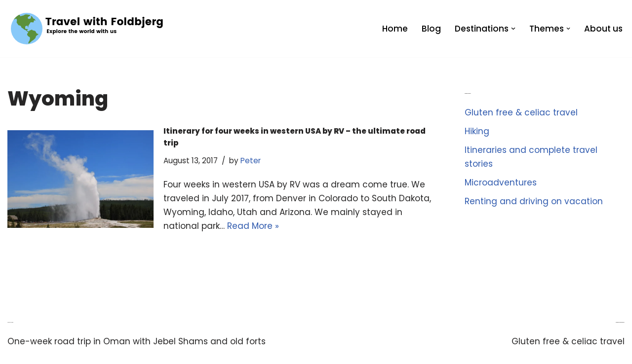

--- FILE ---
content_type: text/html; charset=UTF-8
request_url: https://www.travelwithfoldbjerg.com/tag/wyoming/
body_size: 16944
content:
<!DOCTYPE html>
<html lang="en-GB">

<head>
	
	<meta charset="UTF-8">
	<meta name="viewport" content="width=device-width, initial-scale=1, minimum-scale=1">
	<link rel="profile" href="https://gmpg.org/xfn/11">
		<meta name='robots' content='index, follow, max-image-preview:large, max-snippet:-1, max-video-preview:-1' />

	<!-- This site is optimized with the Yoast SEO plugin v26.8 - https://yoast.com/product/yoast-seo-wordpress/ -->
	<title>Wyoming Archives - Travel with Foldbjerg</title>
	<link rel="canonical" href="https://www.travelwithfoldbjerg.com/tag/wyoming/" />
	<meta property="og:locale" content="en_GB" />
	<meta property="og:type" content="article" />
	<meta property="og:title" content="Wyoming Archives - Travel with Foldbjerg" />
	<meta property="og:url" content="https://www.travelwithfoldbjerg.com/tag/wyoming/" />
	<meta property="og:site_name" content="Travel with Foldbjerg" />
	<meta name="twitter:card" content="summary_large_image" />
	<script type="application/ld+json" class="yoast-schema-graph">{"@context":"https://schema.org","@graph":[{"@type":"CollectionPage","@id":"https://www.travelwithfoldbjerg.com/tag/wyoming/","url":"https://www.travelwithfoldbjerg.com/tag/wyoming/","name":"Wyoming Archives - Travel with Foldbjerg","isPartOf":{"@id":"https://www.travelwithfoldbjerg.com/#website"},"primaryImageOfPage":{"@id":"https://www.travelwithfoldbjerg.com/tag/wyoming/#primaryimage"},"image":{"@id":"https://www.travelwithfoldbjerg.com/tag/wyoming/#primaryimage"},"thumbnailUrl":"https://i0.wp.com/www.travelwithfoldbjerg.com/wp-content/uploads/2017-USA/IMG_4674.jpg?fit=1198%2C675&ssl=1","breadcrumb":{"@id":"https://www.travelwithfoldbjerg.com/tag/wyoming/#breadcrumb"},"inLanguage":"en-GB"},{"@type":"ImageObject","inLanguage":"en-GB","@id":"https://www.travelwithfoldbjerg.com/tag/wyoming/#primaryimage","url":"https://i0.wp.com/www.travelwithfoldbjerg.com/wp-content/uploads/2017-USA/IMG_4674.jpg?fit=1198%2C675&ssl=1","contentUrl":"https://i0.wp.com/www.travelwithfoldbjerg.com/wp-content/uploads/2017-USA/IMG_4674.jpg?fit=1198%2C675&ssl=1","width":1198,"height":675,"caption":"Yellowstone"},{"@type":"BreadcrumbList","@id":"https://www.travelwithfoldbjerg.com/tag/wyoming/#breadcrumb","itemListElement":[{"@type":"ListItem","position":1,"name":"Home","item":"https://www.travelwithfoldbjerg.com/"},{"@type":"ListItem","position":2,"name":"Wyoming"}]},{"@type":"WebSite","@id":"https://www.travelwithfoldbjerg.com/#website","url":"https://www.travelwithfoldbjerg.com/","name":"Travel with Foldbjerg","description":"Explore the world with us","publisher":{"@id":"https://www.travelwithfoldbjerg.com/#organization"},"potentialAction":[{"@type":"SearchAction","target":{"@type":"EntryPoint","urlTemplate":"https://www.travelwithfoldbjerg.com/?s={search_term_string}"},"query-input":{"@type":"PropertyValueSpecification","valueRequired":true,"valueName":"search_term_string"}}],"inLanguage":"en-GB"},{"@type":"Organization","@id":"https://www.travelwithfoldbjerg.com/#organization","name":"Travel with Foldbjerg","url":"https://www.travelwithfoldbjerg.com/","logo":{"@type":"ImageObject","inLanguage":"en-GB","@id":"https://www.travelwithfoldbjerg.com/#/schema/logo/image/","url":"https://i0.wp.com/www.travelwithfoldbjerg.com/wp-content/uploads/2020/02/cropped-Travel-with-Foldbjerg-logo.png?fit=320%2C80&ssl=1","contentUrl":"https://i0.wp.com/www.travelwithfoldbjerg.com/wp-content/uploads/2020/02/cropped-Travel-with-Foldbjerg-logo.png?fit=320%2C80&ssl=1","width":320,"height":80,"caption":"Travel with Foldbjerg"},"image":{"@id":"https://www.travelwithfoldbjerg.com/#/schema/logo/image/"},"sameAs":["https://www.facebook.com/Travelwithfoldbjerg/","https://www.instagram.com/travelwithfoldbjerg/"]}]}</script>
	<!-- / Yoast SEO plugin. -->


<link rel='dns-prefetch' href='//www.googletagmanager.com' />
<link rel='dns-prefetch' href='//stats.wp.com' />
<link rel='dns-prefetch' href='//fonts.googleapis.com' />
<link rel='dns-prefetch' href='//widgets.wp.com' />
<link rel='dns-prefetch' href='//s0.wp.com' />
<link rel='dns-prefetch' href='//0.gravatar.com' />
<link rel='dns-prefetch' href='//1.gravatar.com' />
<link rel='dns-prefetch' href='//2.gravatar.com' />
<link rel='preconnect' href='//i0.wp.com' />
<link rel='preconnect' href='//c0.wp.com' />
<link rel="alternate" type="application/rss+xml" title="Travel with Foldbjerg &raquo; Feed" href="https://www.travelwithfoldbjerg.com/feed/" />
<link rel="alternate" type="application/rss+xml" title="Travel with Foldbjerg &raquo; Comments Feed" href="https://www.travelwithfoldbjerg.com/comments/feed/" />
<link rel="alternate" type="application/rss+xml" title="Travel with Foldbjerg &raquo; Wyoming Tag Feed" href="https://www.travelwithfoldbjerg.com/tag/wyoming/feed/" />
<style id='wp-img-auto-sizes-contain-inline-css'>
img:is([sizes=auto i],[sizes^="auto," i]){contain-intrinsic-size:3000px 1500px}
/*# sourceURL=wp-img-auto-sizes-contain-inline-css */
</style>
<style id='wp-emoji-styles-inline-css'>

	img.wp-smiley, img.emoji {
		display: inline !important;
		border: none !important;
		box-shadow: none !important;
		height: 1em !important;
		width: 1em !important;
		margin: 0 0.07em !important;
		vertical-align: -0.1em !important;
		background: none !important;
		padding: 0 !important;
	}
/*# sourceURL=wp-emoji-styles-inline-css */
</style>
<style id='wp-block-library-inline-css'>
:root{--wp-block-synced-color:#7a00df;--wp-block-synced-color--rgb:122,0,223;--wp-bound-block-color:var(--wp-block-synced-color);--wp-editor-canvas-background:#ddd;--wp-admin-theme-color:#007cba;--wp-admin-theme-color--rgb:0,124,186;--wp-admin-theme-color-darker-10:#006ba1;--wp-admin-theme-color-darker-10--rgb:0,107,160.5;--wp-admin-theme-color-darker-20:#005a87;--wp-admin-theme-color-darker-20--rgb:0,90,135;--wp-admin-border-width-focus:2px}@media (min-resolution:192dpi){:root{--wp-admin-border-width-focus:1.5px}}.wp-element-button{cursor:pointer}:root .has-very-light-gray-background-color{background-color:#eee}:root .has-very-dark-gray-background-color{background-color:#313131}:root .has-very-light-gray-color{color:#eee}:root .has-very-dark-gray-color{color:#313131}:root .has-vivid-green-cyan-to-vivid-cyan-blue-gradient-background{background:linear-gradient(135deg,#00d084,#0693e3)}:root .has-purple-crush-gradient-background{background:linear-gradient(135deg,#34e2e4,#4721fb 50%,#ab1dfe)}:root .has-hazy-dawn-gradient-background{background:linear-gradient(135deg,#faaca8,#dad0ec)}:root .has-subdued-olive-gradient-background{background:linear-gradient(135deg,#fafae1,#67a671)}:root .has-atomic-cream-gradient-background{background:linear-gradient(135deg,#fdd79a,#004a59)}:root .has-nightshade-gradient-background{background:linear-gradient(135deg,#330968,#31cdcf)}:root .has-midnight-gradient-background{background:linear-gradient(135deg,#020381,#2874fc)}:root{--wp--preset--font-size--normal:16px;--wp--preset--font-size--huge:42px}.has-regular-font-size{font-size:1em}.has-larger-font-size{font-size:2.625em}.has-normal-font-size{font-size:var(--wp--preset--font-size--normal)}.has-huge-font-size{font-size:var(--wp--preset--font-size--huge)}.has-text-align-center{text-align:center}.has-text-align-left{text-align:left}.has-text-align-right{text-align:right}.has-fit-text{white-space:nowrap!important}#end-resizable-editor-section{display:none}.aligncenter{clear:both}.items-justified-left{justify-content:flex-start}.items-justified-center{justify-content:center}.items-justified-right{justify-content:flex-end}.items-justified-space-between{justify-content:space-between}.screen-reader-text{border:0;clip-path:inset(50%);height:1px;margin:-1px;overflow:hidden;padding:0;position:absolute;width:1px;word-wrap:normal!important}.screen-reader-text:focus{background-color:#ddd;clip-path:none;color:#444;display:block;font-size:1em;height:auto;left:5px;line-height:normal;padding:15px 23px 14px;text-decoration:none;top:5px;width:auto;z-index:100000}html :where(.has-border-color){border-style:solid}html :where([style*=border-top-color]){border-top-style:solid}html :where([style*=border-right-color]){border-right-style:solid}html :where([style*=border-bottom-color]){border-bottom-style:solid}html :where([style*=border-left-color]){border-left-style:solid}html :where([style*=border-width]){border-style:solid}html :where([style*=border-top-width]){border-top-style:solid}html :where([style*=border-right-width]){border-right-style:solid}html :where([style*=border-bottom-width]){border-bottom-style:solid}html :where([style*=border-left-width]){border-left-style:solid}html :where(img[class*=wp-image-]){height:auto;max-width:100%}:where(figure){margin:0 0 1em}html :where(.is-position-sticky){--wp-admin--admin-bar--position-offset:var(--wp-admin--admin-bar--height,0px)}@media screen and (max-width:600px){html :where(.is-position-sticky){--wp-admin--admin-bar--position-offset:0px}}

/*# sourceURL=wp-block-library-inline-css */
</style><style id='wp-block-heading-inline-css'>
h1:where(.wp-block-heading).has-background,h2:where(.wp-block-heading).has-background,h3:where(.wp-block-heading).has-background,h4:where(.wp-block-heading).has-background,h5:where(.wp-block-heading).has-background,h6:where(.wp-block-heading).has-background{padding:1.25em 2.375em}h1.has-text-align-left[style*=writing-mode]:where([style*=vertical-lr]),h1.has-text-align-right[style*=writing-mode]:where([style*=vertical-rl]),h2.has-text-align-left[style*=writing-mode]:where([style*=vertical-lr]),h2.has-text-align-right[style*=writing-mode]:where([style*=vertical-rl]),h3.has-text-align-left[style*=writing-mode]:where([style*=vertical-lr]),h3.has-text-align-right[style*=writing-mode]:where([style*=vertical-rl]),h4.has-text-align-left[style*=writing-mode]:where([style*=vertical-lr]),h4.has-text-align-right[style*=writing-mode]:where([style*=vertical-rl]),h5.has-text-align-left[style*=writing-mode]:where([style*=vertical-lr]),h5.has-text-align-right[style*=writing-mode]:where([style*=vertical-rl]),h6.has-text-align-left[style*=writing-mode]:where([style*=vertical-lr]),h6.has-text-align-right[style*=writing-mode]:where([style*=vertical-rl]){rotate:180deg}
/*# sourceURL=https://c0.wp.com/c/6.9/wp-includes/blocks/heading/style.min.css */
</style>
<style id='wp-block-paragraph-inline-css'>
.is-small-text{font-size:.875em}.is-regular-text{font-size:1em}.is-large-text{font-size:2.25em}.is-larger-text{font-size:3em}.has-drop-cap:not(:focus):first-letter{float:left;font-size:8.4em;font-style:normal;font-weight:100;line-height:.68;margin:.05em .1em 0 0;text-transform:uppercase}body.rtl .has-drop-cap:not(:focus):first-letter{float:none;margin-left:.1em}p.has-drop-cap.has-background{overflow:hidden}:root :where(p.has-background){padding:1.25em 2.375em}:where(p.has-text-color:not(.has-link-color)) a{color:inherit}p.has-text-align-left[style*="writing-mode:vertical-lr"],p.has-text-align-right[style*="writing-mode:vertical-rl"]{rotate:180deg}
/*# sourceURL=https://c0.wp.com/c/6.9/wp-includes/blocks/paragraph/style.min.css */
</style>
<style id='global-styles-inline-css'>
:root{--wp--preset--aspect-ratio--square: 1;--wp--preset--aspect-ratio--4-3: 4/3;--wp--preset--aspect-ratio--3-4: 3/4;--wp--preset--aspect-ratio--3-2: 3/2;--wp--preset--aspect-ratio--2-3: 2/3;--wp--preset--aspect-ratio--16-9: 16/9;--wp--preset--aspect-ratio--9-16: 9/16;--wp--preset--color--black: #000000;--wp--preset--color--cyan-bluish-gray: #abb8c3;--wp--preset--color--white: #ffffff;--wp--preset--color--pale-pink: #f78da7;--wp--preset--color--vivid-red: #cf2e2e;--wp--preset--color--luminous-vivid-orange: #ff6900;--wp--preset--color--luminous-vivid-amber: #fcb900;--wp--preset--color--light-green-cyan: #7bdcb5;--wp--preset--color--vivid-green-cyan: #00d084;--wp--preset--color--pale-cyan-blue: #8ed1fc;--wp--preset--color--vivid-cyan-blue: #0693e3;--wp--preset--color--vivid-purple: #9b51e0;--wp--preset--color--neve-link-color: var(--nv-primary-accent);--wp--preset--color--neve-link-hover-color: var(--nv-secondary-accent);--wp--preset--color--nv-site-bg: var(--nv-site-bg);--wp--preset--color--nv-light-bg: var(--nv-light-bg);--wp--preset--color--nv-dark-bg: var(--nv-dark-bg);--wp--preset--color--neve-text-color: var(--nv-text-color);--wp--preset--color--nv-text-dark-bg: var(--nv-text-dark-bg);--wp--preset--color--nv-c-1: var(--nv-c-1);--wp--preset--color--nv-c-2: var(--nv-c-2);--wp--preset--gradient--vivid-cyan-blue-to-vivid-purple: linear-gradient(135deg,rgb(6,147,227) 0%,rgb(155,81,224) 100%);--wp--preset--gradient--light-green-cyan-to-vivid-green-cyan: linear-gradient(135deg,rgb(122,220,180) 0%,rgb(0,208,130) 100%);--wp--preset--gradient--luminous-vivid-amber-to-luminous-vivid-orange: linear-gradient(135deg,rgb(252,185,0) 0%,rgb(255,105,0) 100%);--wp--preset--gradient--luminous-vivid-orange-to-vivid-red: linear-gradient(135deg,rgb(255,105,0) 0%,rgb(207,46,46) 100%);--wp--preset--gradient--very-light-gray-to-cyan-bluish-gray: linear-gradient(135deg,rgb(238,238,238) 0%,rgb(169,184,195) 100%);--wp--preset--gradient--cool-to-warm-spectrum: linear-gradient(135deg,rgb(74,234,220) 0%,rgb(151,120,209) 20%,rgb(207,42,186) 40%,rgb(238,44,130) 60%,rgb(251,105,98) 80%,rgb(254,248,76) 100%);--wp--preset--gradient--blush-light-purple: linear-gradient(135deg,rgb(255,206,236) 0%,rgb(152,150,240) 100%);--wp--preset--gradient--blush-bordeaux: linear-gradient(135deg,rgb(254,205,165) 0%,rgb(254,45,45) 50%,rgb(107,0,62) 100%);--wp--preset--gradient--luminous-dusk: linear-gradient(135deg,rgb(255,203,112) 0%,rgb(199,81,192) 50%,rgb(65,88,208) 100%);--wp--preset--gradient--pale-ocean: linear-gradient(135deg,rgb(255,245,203) 0%,rgb(182,227,212) 50%,rgb(51,167,181) 100%);--wp--preset--gradient--electric-grass: linear-gradient(135deg,rgb(202,248,128) 0%,rgb(113,206,126) 100%);--wp--preset--gradient--midnight: linear-gradient(135deg,rgb(2,3,129) 0%,rgb(40,116,252) 100%);--wp--preset--font-size--small: 13px;--wp--preset--font-size--medium: 20px;--wp--preset--font-size--large: 36px;--wp--preset--font-size--x-large: 42px;--wp--preset--spacing--20: 0.44rem;--wp--preset--spacing--30: 0.67rem;--wp--preset--spacing--40: 1rem;--wp--preset--spacing--50: 1.5rem;--wp--preset--spacing--60: 2.25rem;--wp--preset--spacing--70: 3.38rem;--wp--preset--spacing--80: 5.06rem;--wp--preset--shadow--natural: 6px 6px 9px rgba(0, 0, 0, 0.2);--wp--preset--shadow--deep: 12px 12px 50px rgba(0, 0, 0, 0.4);--wp--preset--shadow--sharp: 6px 6px 0px rgba(0, 0, 0, 0.2);--wp--preset--shadow--outlined: 6px 6px 0px -3px rgb(255, 255, 255), 6px 6px rgb(0, 0, 0);--wp--preset--shadow--crisp: 6px 6px 0px rgb(0, 0, 0);}:where(.is-layout-flex){gap: 0.5em;}:where(.is-layout-grid){gap: 0.5em;}body .is-layout-flex{display: flex;}.is-layout-flex{flex-wrap: wrap;align-items: center;}.is-layout-flex > :is(*, div){margin: 0;}body .is-layout-grid{display: grid;}.is-layout-grid > :is(*, div){margin: 0;}:where(.wp-block-columns.is-layout-flex){gap: 2em;}:where(.wp-block-columns.is-layout-grid){gap: 2em;}:where(.wp-block-post-template.is-layout-flex){gap: 1.25em;}:where(.wp-block-post-template.is-layout-grid){gap: 1.25em;}.has-black-color{color: var(--wp--preset--color--black) !important;}.has-cyan-bluish-gray-color{color: var(--wp--preset--color--cyan-bluish-gray) !important;}.has-white-color{color: var(--wp--preset--color--white) !important;}.has-pale-pink-color{color: var(--wp--preset--color--pale-pink) !important;}.has-vivid-red-color{color: var(--wp--preset--color--vivid-red) !important;}.has-luminous-vivid-orange-color{color: var(--wp--preset--color--luminous-vivid-orange) !important;}.has-luminous-vivid-amber-color{color: var(--wp--preset--color--luminous-vivid-amber) !important;}.has-light-green-cyan-color{color: var(--wp--preset--color--light-green-cyan) !important;}.has-vivid-green-cyan-color{color: var(--wp--preset--color--vivid-green-cyan) !important;}.has-pale-cyan-blue-color{color: var(--wp--preset--color--pale-cyan-blue) !important;}.has-vivid-cyan-blue-color{color: var(--wp--preset--color--vivid-cyan-blue) !important;}.has-vivid-purple-color{color: var(--wp--preset--color--vivid-purple) !important;}.has-neve-link-color-color{color: var(--wp--preset--color--neve-link-color) !important;}.has-neve-link-hover-color-color{color: var(--wp--preset--color--neve-link-hover-color) !important;}.has-nv-site-bg-color{color: var(--wp--preset--color--nv-site-bg) !important;}.has-nv-light-bg-color{color: var(--wp--preset--color--nv-light-bg) !important;}.has-nv-dark-bg-color{color: var(--wp--preset--color--nv-dark-bg) !important;}.has-neve-text-color-color{color: var(--wp--preset--color--neve-text-color) !important;}.has-nv-text-dark-bg-color{color: var(--wp--preset--color--nv-text-dark-bg) !important;}.has-nv-c-1-color{color: var(--wp--preset--color--nv-c-1) !important;}.has-nv-c-2-color{color: var(--wp--preset--color--nv-c-2) !important;}.has-black-background-color{background-color: var(--wp--preset--color--black) !important;}.has-cyan-bluish-gray-background-color{background-color: var(--wp--preset--color--cyan-bluish-gray) !important;}.has-white-background-color{background-color: var(--wp--preset--color--white) !important;}.has-pale-pink-background-color{background-color: var(--wp--preset--color--pale-pink) !important;}.has-vivid-red-background-color{background-color: var(--wp--preset--color--vivid-red) !important;}.has-luminous-vivid-orange-background-color{background-color: var(--wp--preset--color--luminous-vivid-orange) !important;}.has-luminous-vivid-amber-background-color{background-color: var(--wp--preset--color--luminous-vivid-amber) !important;}.has-light-green-cyan-background-color{background-color: var(--wp--preset--color--light-green-cyan) !important;}.has-vivid-green-cyan-background-color{background-color: var(--wp--preset--color--vivid-green-cyan) !important;}.has-pale-cyan-blue-background-color{background-color: var(--wp--preset--color--pale-cyan-blue) !important;}.has-vivid-cyan-blue-background-color{background-color: var(--wp--preset--color--vivid-cyan-blue) !important;}.has-vivid-purple-background-color{background-color: var(--wp--preset--color--vivid-purple) !important;}.has-neve-link-color-background-color{background-color: var(--wp--preset--color--neve-link-color) !important;}.has-neve-link-hover-color-background-color{background-color: var(--wp--preset--color--neve-link-hover-color) !important;}.has-nv-site-bg-background-color{background-color: var(--wp--preset--color--nv-site-bg) !important;}.has-nv-light-bg-background-color{background-color: var(--wp--preset--color--nv-light-bg) !important;}.has-nv-dark-bg-background-color{background-color: var(--wp--preset--color--nv-dark-bg) !important;}.has-neve-text-color-background-color{background-color: var(--wp--preset--color--neve-text-color) !important;}.has-nv-text-dark-bg-background-color{background-color: var(--wp--preset--color--nv-text-dark-bg) !important;}.has-nv-c-1-background-color{background-color: var(--wp--preset--color--nv-c-1) !important;}.has-nv-c-2-background-color{background-color: var(--wp--preset--color--nv-c-2) !important;}.has-black-border-color{border-color: var(--wp--preset--color--black) !important;}.has-cyan-bluish-gray-border-color{border-color: var(--wp--preset--color--cyan-bluish-gray) !important;}.has-white-border-color{border-color: var(--wp--preset--color--white) !important;}.has-pale-pink-border-color{border-color: var(--wp--preset--color--pale-pink) !important;}.has-vivid-red-border-color{border-color: var(--wp--preset--color--vivid-red) !important;}.has-luminous-vivid-orange-border-color{border-color: var(--wp--preset--color--luminous-vivid-orange) !important;}.has-luminous-vivid-amber-border-color{border-color: var(--wp--preset--color--luminous-vivid-amber) !important;}.has-light-green-cyan-border-color{border-color: var(--wp--preset--color--light-green-cyan) !important;}.has-vivid-green-cyan-border-color{border-color: var(--wp--preset--color--vivid-green-cyan) !important;}.has-pale-cyan-blue-border-color{border-color: var(--wp--preset--color--pale-cyan-blue) !important;}.has-vivid-cyan-blue-border-color{border-color: var(--wp--preset--color--vivid-cyan-blue) !important;}.has-vivid-purple-border-color{border-color: var(--wp--preset--color--vivid-purple) !important;}.has-neve-link-color-border-color{border-color: var(--wp--preset--color--neve-link-color) !important;}.has-neve-link-hover-color-border-color{border-color: var(--wp--preset--color--neve-link-hover-color) !important;}.has-nv-site-bg-border-color{border-color: var(--wp--preset--color--nv-site-bg) !important;}.has-nv-light-bg-border-color{border-color: var(--wp--preset--color--nv-light-bg) !important;}.has-nv-dark-bg-border-color{border-color: var(--wp--preset--color--nv-dark-bg) !important;}.has-neve-text-color-border-color{border-color: var(--wp--preset--color--neve-text-color) !important;}.has-nv-text-dark-bg-border-color{border-color: var(--wp--preset--color--nv-text-dark-bg) !important;}.has-nv-c-1-border-color{border-color: var(--wp--preset--color--nv-c-1) !important;}.has-nv-c-2-border-color{border-color: var(--wp--preset--color--nv-c-2) !important;}.has-vivid-cyan-blue-to-vivid-purple-gradient-background{background: var(--wp--preset--gradient--vivid-cyan-blue-to-vivid-purple) !important;}.has-light-green-cyan-to-vivid-green-cyan-gradient-background{background: var(--wp--preset--gradient--light-green-cyan-to-vivid-green-cyan) !important;}.has-luminous-vivid-amber-to-luminous-vivid-orange-gradient-background{background: var(--wp--preset--gradient--luminous-vivid-amber-to-luminous-vivid-orange) !important;}.has-luminous-vivid-orange-to-vivid-red-gradient-background{background: var(--wp--preset--gradient--luminous-vivid-orange-to-vivid-red) !important;}.has-very-light-gray-to-cyan-bluish-gray-gradient-background{background: var(--wp--preset--gradient--very-light-gray-to-cyan-bluish-gray) !important;}.has-cool-to-warm-spectrum-gradient-background{background: var(--wp--preset--gradient--cool-to-warm-spectrum) !important;}.has-blush-light-purple-gradient-background{background: var(--wp--preset--gradient--blush-light-purple) !important;}.has-blush-bordeaux-gradient-background{background: var(--wp--preset--gradient--blush-bordeaux) !important;}.has-luminous-dusk-gradient-background{background: var(--wp--preset--gradient--luminous-dusk) !important;}.has-pale-ocean-gradient-background{background: var(--wp--preset--gradient--pale-ocean) !important;}.has-electric-grass-gradient-background{background: var(--wp--preset--gradient--electric-grass) !important;}.has-midnight-gradient-background{background: var(--wp--preset--gradient--midnight) !important;}.has-small-font-size{font-size: var(--wp--preset--font-size--small) !important;}.has-medium-font-size{font-size: var(--wp--preset--font-size--medium) !important;}.has-large-font-size{font-size: var(--wp--preset--font-size--large) !important;}.has-x-large-font-size{font-size: var(--wp--preset--font-size--x-large) !important;}
/*# sourceURL=global-styles-inline-css */
</style>

<style id='classic-theme-styles-inline-css'>
/*! This file is auto-generated */
.wp-block-button__link{color:#fff;background-color:#32373c;border-radius:9999px;box-shadow:none;text-decoration:none;padding:calc(.667em + 2px) calc(1.333em + 2px);font-size:1.125em}.wp-block-file__button{background:#32373c;color:#fff;text-decoration:none}
/*# sourceURL=/wp-includes/css/classic-themes.min.css */
</style>
<link rel='stylesheet' id='neve-style-css' href='https://usercontent.one/wp/www.travelwithfoldbjerg.com/wp-content/themes/neve/style-main-new.min.css?ver=4.2.2' media='all' />
<style id='neve-style-inline-css'>
.is-menu-sidebar .header-menu-sidebar { visibility: visible; }.is-menu-sidebar.menu_sidebar_slide_left .header-menu-sidebar { transform: translate3d(0, 0, 0); left: 0; }.is-menu-sidebar.menu_sidebar_slide_right .header-menu-sidebar { transform: translate3d(0, 0, 0); right: 0; }.is-menu-sidebar.menu_sidebar_pull_right .header-menu-sidebar, .is-menu-sidebar.menu_sidebar_pull_left .header-menu-sidebar { transform: translateX(0); }.is-menu-sidebar.menu_sidebar_dropdown .header-menu-sidebar { height: auto; }.is-menu-sidebar.menu_sidebar_dropdown .header-menu-sidebar-inner { max-height: 400px; padding: 20px 0; }.is-menu-sidebar.menu_sidebar_full_canvas .header-menu-sidebar { opacity: 1; }.header-menu-sidebar .menu-item-nav-search:not(.floating) { pointer-events: none; }.header-menu-sidebar .menu-item-nav-search .is-menu-sidebar { pointer-events: unset; }@media screen and (max-width: 960px) { .builder-item.cr .item--inner { --textalign: center; --justify: center; } }
.page .neve-main, .single:not(.single-product) .neve-main{ margin:var(--c-vspace) }
.nv-meta-list li.meta:not(:last-child):after { content:"/" }.nv-meta-list .no-mobile{
			display:none;
		}.nv-meta-list li.last::after{
			content: ""!important;
		}@media (min-width: 769px) {
			.nv-meta-list .no-mobile {
				display: inline-block;
			}
			.nv-meta-list li.last:not(:last-child)::after {
		 		content: "/" !important;
			}
		}
 :root{ --container: 748px;--postwidth:100%; --primarybtnbg: var(--nv-primary-accent); --primarybtnhoverbg: var(--nv-primary-accent); --primarybtncolor: #fff; --secondarybtncolor: var(--nv-primary-accent); --primarybtnhovercolor: #fff; --secondarybtnhovercolor: var(--nv-primary-accent);--primarybtnborderradius:3px;--secondarybtnborderradius:3px;--secondarybtnborderwidth:3px;--btnpadding:13px 15px;--primarybtnpadding:13px 15px;--secondarybtnpadding:calc(13px - 3px) calc(15px - 3px); --bodyfontfamily: Poppins; --bodyfontsize: 14px; --bodylineheight: 1.6em; --bodyletterspacing: 0px; --bodyfontweight: 400; --bodytexttransform: none; --headingsfontfamily: Poppins; --h1fontsize: 20px; --h1fontweight: 800; --h1lineheight: 1.6em; --h1letterspacing: 0px; --h1texttransform: none; --h2fontsize: 18px; --h2fontweight: 800; --h2lineheight: 1.6em; --h2letterspacing: 0px; --h2texttransform: none; --h3fontsize: 16px; --h3fontweight: 800; --h3lineheight: 1.6em; --h3letterspacing: 0px; --h3texttransform: none; --h4fontsize: 1px; --h4fontweight: 800; --h4lineheight: 1.6; --h4letterspacing: 0px; --h4texttransform: none; --h5fontsize: 16px; --h5fontweight: 700; --h5lineheight: 1.6; --h5letterspacing: 0px; --h5texttransform: none; --h6fontsize: 14px; --h6fontweight: 700; --h6lineheight: 1.6; --h6letterspacing: 0px; --h6texttransform: none;--formfieldborderwidth:2px;--formfieldborderradius:3px; --formfieldbgcolor: var(--nv-site-bg); --formfieldbordercolor: #dddddd; --formfieldcolor: var(--nv-text-color);--formfieldpadding:10px 12px; } .nv-index-posts{ --borderradius:0px; } .has-neve-button-color-color{ color: var(--nv-primary-accent)!important; } .has-neve-button-color-background-color{ background-color: var(--nv-primary-accent)!important; } .single-post-container .alignfull > [class*="__inner-container"], .single-post-container .alignwide > [class*="__inner-container"]{ max-width:718px } .nv-meta-list{ --avatarsize: 20px; } .single .nv-meta-list{ --avatarsize: 20px; } .nv-is-boxed.nv-comments-wrap{ --padding:20px; } .nv-is-boxed.comment-respond{ --padding:20px; } .single:not(.single-product), .page{ --c-vspace:0 0 0 0;; } .scroll-to-top{ --color: var(--nv-text-dark-bg);--padding:8px 10px; --borderradius: 3px; --bgcolor: var(--nv-primary-accent); --hovercolor: var(--nv-text-dark-bg); --hoverbgcolor: var(--nv-primary-accent);--size:16px; } .global-styled{ --bgcolor: var(--nv-site-bg); } .header-top{ --rowbcolor: var(--nv-light-bg); --color: var(--nv-text-color); --bgcolor: #f0f0f0; } .header-main{ --rowbcolor: var(--nv-light-bg); --color: var(--nv-text-color); --bgcolor: #ffffff; } .header-bottom{ --rowbcolor: var(--nv-light-bg); --color: var(--nv-text-color); --bgcolor: #ffffff; } .header-menu-sidebar-bg{ --justify: flex-start; --textalign: left;--flexg: 1;--wrapdropdownwidth: auto; --color: var(--nv-text-color); --bgcolor: #ffffff; } .header-menu-sidebar{ width: 360px; } .builder-item--logo{ --maxwidth: 120px; --fs: 24px;--padding:10px 0;--margin:0; --textalign: left;--justify: flex-start; } .builder-item--nav-icon,.header-menu-sidebar .close-sidebar-panel .navbar-toggle{ --borderradius:3px;--borderwidth:1px; } .builder-item--nav-icon{ --label-margin:0 5px 0 0;;--padding:10px 15px;--margin:0; } .builder-item--primary-menu{ --color: #000000; --hovercolor: #474747; --hovertextcolor: var(--nv-text-color); --activecolor: #474747; --spacing: 20px; --height: 25px;--padding:0;--margin:0; --fontsize: 1em; --lineheight: 1.6; --letterspacing: 0px; --fontweight: 500; --texttransform: none; --iconsize: 1em; } .hfg-is-group.has-primary-menu .inherit-ff{ --inheritedfw: 500; } .footer-top-inner .row{ grid-template-columns:1fr 1fr; --valign: flex-start; } .footer-top{ --rowbcolor: var(--nv-light-bg); --color: var(--nv-text-color); --bgcolor: #ffffff; } .footer-main-inner .row{ grid-template-columns:1fr 1fr 1fr; --valign: flex-start; } .footer-main{ --rowbcolor: var(--nv-light-bg); --color: var(--nv-text-color); --bgcolor: var(--nv-site-bg); } .footer-bottom-inner .row{ grid-template-columns:1fr; --valign: flex-start; } .footer-bottom{ --rowbcolor: var(--nv-light-bg); --color: var(--nv-text-dark-bg); --bgcolor: #000000; } .builder-item--footer-one-widgets{ --padding:0;--margin:0; --textalign: left;--justify: flex-start; } .builder-item--footer-two-widgets{ --padding:0;--margin:0; --textalign: right;--justify: flex-end; } @media(min-width: 576px){ :root{ --container: 992px;--postwidth:100%;--btnpadding:13px 15px;--primarybtnpadding:13px 15px;--secondarybtnpadding:calc(13px - 3px) calc(15px - 3px); --bodyfontsize: 16px; --bodylineheight: 1.6em; --bodyletterspacing: 0px; --h1fontsize: 30px; --h1lineheight: 1.6em; --h1letterspacing: 0px; --h2fontsize: 30px; --h2lineheight: 1.2em; --h2letterspacing: 0px; --h3fontsize: 25px; --h3lineheight: 1.6em; --h3letterspacing: 0px; --h4fontsize: 1em; --h4lineheight: 1.6; --h4letterspacing: 0px; --h5fontsize: 18px; --h5lineheight: 1.6; --h5letterspacing: 0px; --h6fontsize: 14px; --h6lineheight: 1.6; --h6letterspacing: 0px; } .single-post-container .alignfull > [class*="__inner-container"], .single-post-container .alignwide > [class*="__inner-container"]{ max-width:962px } .nv-meta-list{ --avatarsize: 20px; } .single .nv-meta-list{ --avatarsize: 20px; } .nv-is-boxed.nv-comments-wrap{ --padding:30px; } .nv-is-boxed.comment-respond{ --padding:30px; } .single:not(.single-product), .page{ --c-vspace:0 0 0 0;; } .scroll-to-top{ --padding:8px 10px;--size:16px; } .header-menu-sidebar-bg{ --justify: flex-start; --textalign: left;--flexg: 1;--wrapdropdownwidth: auto; } .header-menu-sidebar{ width: 360px; } .builder-item--logo{ --maxwidth: 120px; --fs: 24px;--padding:10px 0;--margin:0; --textalign: left;--justify: flex-start; } .builder-item--nav-icon{ --label-margin:0 5px 0 0;;--padding:10px 15px;--margin:0; } .builder-item--primary-menu{ --spacing: 20px; --height: 25px;--padding:0;--margin:0; --fontsize: 1em; --lineheight: 1.6; --letterspacing: 0px; --iconsize: 1em; } .builder-item--footer-one-widgets{ --padding:0;--margin:0; --textalign: left;--justify: flex-start; } .builder-item--footer-two-widgets{ --padding:0;--margin:0; --textalign: right;--justify: flex-end; } }@media(min-width: 960px){ :root{ --container: 1400px;--postwidth:100%;--btnpadding:13px 15px;--primarybtnpadding:13px 15px;--secondarybtnpadding:calc(13px - 3px) calc(15px - 3px); --bodyfontsize: 17px; --bodylineheight: 1.7em; --bodyletterspacing: 0px; --h1fontsize: 40px; --h1lineheight: 1.2em; --h1letterspacing: 0px; --h2fontsize: 32px; --h2lineheight: 1.2em; --h2letterspacing: 0px; --h3fontsize: 15px; --h3lineheight: 1.6em; --h3letterspacing: 0px; --h4fontsize: 1.25px; --h4lineheight: 1.6; --h4letterspacing: 0px; --h5fontsize: 20px; --h5lineheight: 1.6; --h5letterspacing: 0px; --h6fontsize: 16px; --h6lineheight: 1.6; --h6letterspacing: 0px; } body:not(.single):not(.archive):not(.blog):not(.search):not(.error404) .neve-main > .container .col, body.post-type-archive-course .neve-main > .container .col, body.post-type-archive-llms_membership .neve-main > .container .col{ max-width: 100%; } body:not(.single):not(.archive):not(.blog):not(.search):not(.error404) .nv-sidebar-wrap, body.post-type-archive-course .nv-sidebar-wrap, body.post-type-archive-llms_membership .nv-sidebar-wrap{ max-width: 0%; } .neve-main > .archive-container .nv-index-posts.col{ max-width: 70%; } .neve-main > .archive-container .nv-sidebar-wrap{ max-width: 30%; } .neve-main > .single-post-container .nv-single-post-wrap.col{ max-width: 70%; } .single-post-container .alignfull > [class*="__inner-container"], .single-post-container .alignwide > [class*="__inner-container"]{ max-width:950px } .container-fluid.single-post-container .alignfull > [class*="__inner-container"], .container-fluid.single-post-container .alignwide > [class*="__inner-container"]{ max-width:calc(70% + 15px) } .neve-main > .single-post-container .nv-sidebar-wrap{ max-width: 30%; } .nv-meta-list{ --avatarsize: 20px; } .single .nv-meta-list{ --avatarsize: 20px; } .nv-is-boxed.nv-comments-wrap{ --padding:40px; } .nv-is-boxed.comment-respond{ --padding:40px; } .single:not(.single-product), .page{ --c-vspace:0 0 0 0;; } .scroll-to-top{ --padding:8px 10px;--size:16px; } .header-menu-sidebar-bg{ --justify: flex-start; --textalign: left;--flexg: 1;--wrapdropdownwidth: auto; } .header-menu-sidebar{ width: 360px; } .builder-item--logo{ --maxwidth: 350px; --fs: 24px;--padding:10px 0;--margin:0; --textalign: left;--justify: flex-start; } .builder-item--nav-icon{ --label-margin:0 5px 0 0;;--padding:10px 15px;--margin:0; } .builder-item--primary-menu{ --spacing: 20px; --height: 25px;--padding:0;--margin:0; --fontsize: 1em; --lineheight: 1.6; --letterspacing: 0px; --iconsize: 1em; } .builder-item--footer-one-widgets{ --padding:0;--margin:0; --textalign: left;--justify: flex-start; } .builder-item--footer-two-widgets{ --padding:0;--margin:0; --textalign: right;--justify: flex-end; } }.scroll-to-top {right: 20px; border: none; position: fixed; bottom: 30px; display: none; opacity: 0; visibility: hidden; transition: opacity 0.3s ease-in-out, visibility 0.3s ease-in-out; align-items: center; justify-content: center; z-index: 999; } @supports (-webkit-overflow-scrolling: touch) { .scroll-to-top { bottom: 74px; } } .scroll-to-top.image { background-position: center; } .scroll-to-top .scroll-to-top-image { width: 100%; height: 100%; } .scroll-to-top .scroll-to-top-label { margin: 0; padding: 5px; } .scroll-to-top:hover { text-decoration: none; } .scroll-to-top.scroll-to-top-left {left: 20px; right: unset;} .scroll-to-top.scroll-show-mobile { display: flex; } @media (min-width: 960px) { .scroll-to-top { display: flex; } }.scroll-to-top { color: var(--color); padding: var(--padding); border-radius: var(--borderradius); background: var(--bgcolor); } .scroll-to-top:hover, .scroll-to-top:focus { color: var(--hovercolor); background: var(--hoverbgcolor); } .scroll-to-top-icon, .scroll-to-top.image .scroll-to-top-image { width: var(--size); height: var(--size); } .scroll-to-top-image { background-image: var(--bgimage); background-size: cover; }:root{--nv-primary-accent:#2f5aae;--nv-secondary-accent:#2f5aae;--nv-site-bg:#ffffff;--nv-light-bg:#f4f5f7;--nv-dark-bg:#121212;--nv-text-color:#272626;--nv-text-dark-bg:#ffffff;--nv-c-1:#9463ae;--nv-c-2:#be574b;--nv-fallback-ff:Arial, Helvetica, sans-serif;}
/*# sourceURL=neve-style-inline-css */
</style>
<link rel='stylesheet' id='jetpack_likes-css' href='https://c0.wp.com/p/jetpack/15.3.1/modules/likes/style.css' media='all' />
<link rel='stylesheet' id='neve-google-font-poppins-css' href='//fonts.googleapis.com/css?family=Poppins%3A400%2C800%2C700%2C500&#038;display=swap&#038;ver=4.2.2' media='all' />

<!-- Google tag (gtag.js) snippet added by Site Kit -->
<!-- Google Analytics snippet added by Site Kit -->
<script src="https://www.googletagmanager.com/gtag/js?id=GT-WF4XB2N" id="google_gtagjs-js" async></script>
<script id="google_gtagjs-js-after">
window.dataLayer = window.dataLayer || [];function gtag(){dataLayer.push(arguments);}
gtag("set","linker",{"domains":["www.travelwithfoldbjerg.com"]});
gtag("js", new Date());
gtag("set", "developer_id.dZTNiMT", true);
gtag("config", "GT-WF4XB2N");
//# sourceURL=google_gtagjs-js-after
</script>
<link rel="https://api.w.org/" href="https://www.travelwithfoldbjerg.com/wp-json/" /><link rel="alternate" title="JSON" type="application/json" href="https://www.travelwithfoldbjerg.com/wp-json/wp/v2/tags/159" /><meta name="generator" content="Site Kit by Google 1.171.0" /><style>[class*=" icon-oc-"],[class^=icon-oc-]{speak:none;font-style:normal;font-weight:400;font-variant:normal;text-transform:none;line-height:1;-webkit-font-smoothing:antialiased;-moz-osx-font-smoothing:grayscale}.icon-oc-one-com-white-32px-fill:before{content:"901"}.icon-oc-one-com:before{content:"900"}#one-com-icon,.toplevel_page_onecom-wp .wp-menu-image{speak:none;display:flex;align-items:center;justify-content:center;text-transform:none;line-height:1;-webkit-font-smoothing:antialiased;-moz-osx-font-smoothing:grayscale}.onecom-wp-admin-bar-item>a,.toplevel_page_onecom-wp>.wp-menu-name{font-size:16px;font-weight:400;line-height:1}.toplevel_page_onecom-wp>.wp-menu-name img{width:69px;height:9px;}.wp-submenu-wrap.wp-submenu>.wp-submenu-head>img{width:88px;height:auto}.onecom-wp-admin-bar-item>a img{height:7px!important}.onecom-wp-admin-bar-item>a img,.toplevel_page_onecom-wp>.wp-menu-name img{opacity:.8}.onecom-wp-admin-bar-item.hover>a img,.toplevel_page_onecom-wp.wp-has-current-submenu>.wp-menu-name img,li.opensub>a.toplevel_page_onecom-wp>.wp-menu-name img{opacity:1}#one-com-icon:before,.onecom-wp-admin-bar-item>a:before,.toplevel_page_onecom-wp>.wp-menu-image:before{content:'';position:static!important;background-color:rgba(240,245,250,.4);border-radius:102px;width:18px;height:18px;padding:0!important}.onecom-wp-admin-bar-item>a:before{width:14px;height:14px}.onecom-wp-admin-bar-item.hover>a:before,.toplevel_page_onecom-wp.opensub>a>.wp-menu-image:before,.toplevel_page_onecom-wp.wp-has-current-submenu>.wp-menu-image:before{background-color:#76b82a}.onecom-wp-admin-bar-item>a{display:inline-flex!important;align-items:center;justify-content:center}#one-com-logo-wrapper{font-size:4em}#one-com-icon{vertical-align:middle}.imagify-welcome{display:none !important;}</style>	<style>img#wpstats{display:none}</style>
		
<!-- Google AdSense meta tags added by Site Kit -->
<meta name="google-adsense-platform-account" content="ca-host-pub-2644536267352236">
<meta name="google-adsense-platform-domain" content="sitekit.withgoogle.com">
<!-- End Google AdSense meta tags added by Site Kit -->
<style id="uagb-style-conditional-extension">@media (min-width: 1025px){body .uag-hide-desktop.uagb-google-map__wrap,body .uag-hide-desktop{display:none !important}}@media (min-width: 768px) and (max-width: 1024px){body .uag-hide-tab.uagb-google-map__wrap,body .uag-hide-tab{display:none !important}}@media (max-width: 767px){body .uag-hide-mob.uagb-google-map__wrap,body .uag-hide-mob{display:none !important}}</style><link rel="icon" href="https://i0.wp.com/www.travelwithfoldbjerg.com/wp-content/uploads/2020/03/Logo-travelwithfoldbjerg.png?fit=32%2C32&#038;ssl=1" sizes="32x32" />
<link rel="icon" href="https://i0.wp.com/www.travelwithfoldbjerg.com/wp-content/uploads/2020/03/Logo-travelwithfoldbjerg.png?fit=192%2C192&#038;ssl=1" sizes="192x192" />
<link rel="apple-touch-icon" href="https://i0.wp.com/www.travelwithfoldbjerg.com/wp-content/uploads/2020/03/Logo-travelwithfoldbjerg.png?fit=180%2C180&#038;ssl=1" />
<meta name="msapplication-TileImage" content="https://i0.wp.com/www.travelwithfoldbjerg.com/wp-content/uploads/2020/03/Logo-travelwithfoldbjerg.png?fit=270%2C270&#038;ssl=1" />

	</head>

<body data-rsssl=1  class="archive tag tag-wyoming tag-159 wp-custom-logo wp-theme-neve  nv-blog-default nv-sidebar-right menu_sidebar_slide_left" id="neve_body"  >
<div class="wrapper">
	
	<header class="header"  >
		<a class="neve-skip-link show-on-focus" href="#content" >
			Skip to content		</a>
		<div id="header-grid"  class="hfg_header site-header">
	
<nav class="header--row header-main hide-on-mobile hide-on-tablet layout-full-contained nv-navbar header--row"
	data-row-id="main" data-show-on="desktop">

	<div
		class="header--row-inner header-main-inner">
		<div class="container">
			<div
				class="row row--wrapper"
				data-section="hfg_header_layout_main" >
				<div class="hfg-slot left"><div class="builder-item desktop-left"><div class="item--inner builder-item--logo"
		data-section="title_tagline"
		data-item-id="logo">
	
<div class="site-logo">
	<a class="brand" href="https://www.travelwithfoldbjerg.com/" aria-label="Travel with Foldbjerg Explore the world with us" rel="home"><img width="320" height="80" src="https://i0.wp.com/www.travelwithfoldbjerg.com/wp-content/uploads/2020/02/cropped-Travel-with-Foldbjerg-logo.png?fit=320%2C80&amp;ssl=1" class="neve-site-logo skip-lazy" alt="" data-variant="logo" decoding="async" /></a></div>
	</div>

</div></div><div class="hfg-slot right"><div class="builder-item has-nav"><div class="item--inner builder-item--primary-menu has_menu"
		data-section="header_menu_primary"
		data-item-id="primary-menu">
	<div class="nv-nav-wrap">
	<div role="navigation" class="nav-menu-primary style-border-bottom m-style"
			aria-label="Primary Menu">

		<ul id="nv-primary-navigation-main" class="primary-menu-ul nav-ul menu-desktop"><li id="menu-item-1083" class="menu-item menu-item-type-post_type menu-item-object-page menu-item-home menu-item-1083"><div class="wrap"><a href="https://www.travelwithfoldbjerg.com/">Home</a></div></li>
<li id="menu-item-278" class="menu-item menu-item-type-post_type menu-item-object-page current_page_parent menu-item-278"><div class="wrap"><a href="https://www.travelwithfoldbjerg.com/blog/">Blog</a></div></li>
<li id="menu-item-2112" class="menu-item menu-item-type-post_type menu-item-object-page menu-item-has-children menu-item-2112"><div class="wrap"><a href="https://www.travelwithfoldbjerg.com/destinations-inspiration-for-your-next-adventure-travel-blog/"><span class="menu-item-title-wrap dd-title">Destinations</span></a><div role="button" aria-pressed="false" aria-label="Open Submenu" tabindex="0" class="caret-wrap caret 3" style="margin-left:5px;"><span class="caret"><svg fill="currentColor" aria-label="Dropdown" xmlns="http://www.w3.org/2000/svg" viewBox="0 0 448 512"><path d="M207.029 381.476L12.686 187.132c-9.373-9.373-9.373-24.569 0-33.941l22.667-22.667c9.357-9.357 24.522-9.375 33.901-.04L224 284.505l154.745-154.021c9.379-9.335 24.544-9.317 33.901.04l22.667 22.667c9.373 9.373 9.373 24.569 0 33.941L240.971 381.476c-9.373 9.372-24.569 9.372-33.942 0z"/></svg></span></div></div>
<ul class="sub-menu">
	<li id="menu-item-4371" class="menu-item menu-item-type-custom menu-item-object-custom menu-item-has-children menu-item-4371"><div class="wrap"><a href="https://www.travelwithfoldbjerg.com/tag/africa/"><span class="menu-item-title-wrap dd-title">Africa</span></a><div role="button" aria-pressed="false" aria-label="Open Submenu" tabindex="0" class="caret-wrap caret 4" style="margin-left:5px;"><span class="caret"><svg fill="currentColor" aria-label="Dropdown" xmlns="http://www.w3.org/2000/svg" viewBox="0 0 448 512"><path d="M207.029 381.476L12.686 187.132c-9.373-9.373-9.373-24.569 0-33.941l22.667-22.667c9.357-9.357 24.522-9.375 33.901-.04L224 284.505l154.745-154.021c9.379-9.335 24.544-9.317 33.901.04l22.667 22.667c9.373 9.373 9.373 24.569 0 33.941L240.971 381.476c-9.373 9.372-24.569 9.372-33.942 0z"/></svg></span></div></div>
	<ul class="sub-menu">
		<li id="menu-item-3799" class="menu-item menu-item-type-custom menu-item-object-custom menu-item-3799"><div class="wrap"><a href="https://www.travelwithfoldbjerg.com/tag/egypt/">Egypt</a></div></li>
		<li id="menu-item-3052" class="menu-item menu-item-type-custom menu-item-object-custom menu-item-3052"><div class="wrap"><a href="https://www.travelwithfoldbjerg.com/tag/kenya/">Kenya</a></div></li>
		<li id="menu-item-2155" class="menu-item menu-item-type-custom menu-item-object-custom menu-item-2155"><div class="wrap"><a href="https://www.travelwithfoldbjerg.com/tag/morocco/">Morocco</a></div></li>
		<li id="menu-item-3488" class="menu-item menu-item-type-custom menu-item-object-custom menu-item-3488"><div class="wrap"><a href="https://www.travelwithfoldbjerg.com/tag/namibia/">Namibia</a></div></li>
		<li id="menu-item-2158" class="menu-item menu-item-type-custom menu-item-object-custom menu-item-2158"><div class="wrap"><a href="https://www.travelwithfoldbjerg.com/tag/south-africa/">South Africa</a></div></li>
		<li id="menu-item-2161" class="menu-item menu-item-type-custom menu-item-object-custom menu-item-2161"><div class="wrap"><a href="https://www.travelwithfoldbjerg.com/tag/swaziland/">Swaziland (Eswatini)</a></div></li>
		<li id="menu-item-3344" class="menu-item menu-item-type-custom menu-item-object-custom menu-item-3344"><div class="wrap"><a href="https://www.travelwithfoldbjerg.com/tag/tunisia/">Tunisia</a></div></li>
	</ul>
</li>
	<li id="menu-item-4373" class="menu-item menu-item-type-custom menu-item-object-custom menu-item-has-children menu-item-4373"><div class="wrap"><a href="https://www.travelwithfoldbjerg.com/tag/asia/"><span class="menu-item-title-wrap dd-title">Asia</span></a><div role="button" aria-pressed="false" aria-label="Open Submenu" tabindex="0" class="caret-wrap caret 12" style="margin-left:5px;"><span class="caret"><svg fill="currentColor" aria-label="Dropdown" xmlns="http://www.w3.org/2000/svg" viewBox="0 0 448 512"><path d="M207.029 381.476L12.686 187.132c-9.373-9.373-9.373-24.569 0-33.941l22.667-22.667c9.357-9.357 24.522-9.375 33.901-.04L224 284.505l154.745-154.021c9.379-9.335 24.544-9.317 33.901.04l22.667 22.667c9.373 9.373 9.373 24.569 0 33.941L240.971 381.476c-9.373 9.372-24.569 9.372-33.942 0z"/></svg></span></div></div>
	<ul class="sub-menu">
		<li id="menu-item-4444" class="menu-item menu-item-type-custom menu-item-object-custom menu-item-4444"><div class="wrap"><a href="https://www.travelwithfoldbjerg.com/tag/china/">China</a></div></li>
		<li id="menu-item-4379" class="menu-item menu-item-type-custom menu-item-object-custom menu-item-4379"><div class="wrap"><a href="https://www.travelwithfoldbjerg.com/tag/japan/">Japan</a></div></li>
		<li id="menu-item-4382" class="menu-item menu-item-type-custom menu-item-object-custom menu-item-4382"><div class="wrap"><a href="https://www.travelwithfoldbjerg.com/tag/Kyrgyzstan/">Kyrgyzstan</a></div></li>
		<li id="menu-item-2160" class="menu-item menu-item-type-custom menu-item-object-custom menu-item-2160"><div class="wrap"><a href="https://www.travelwithfoldbjerg.com/tag/sri-lanka/">Sri Lanka</a></div></li>
		<li id="menu-item-4381" class="menu-item menu-item-type-custom menu-item-object-custom menu-item-4381"><div class="wrap"><a href="https://www.travelwithfoldbjerg.com/tag/uzbekistan/">Uzbekistan</a></div></li>
	</ul>
</li>
	<li id="menu-item-4374" class="menu-item menu-item-type-custom menu-item-object-custom menu-item-has-children menu-item-4374"><div class="wrap"><a href="https://www.travelwithfoldbjerg.com/tag/middle-east/"><span class="menu-item-title-wrap dd-title">Middle East</span></a><div role="button" aria-pressed="false" aria-label="Open Submenu" tabindex="0" class="caret-wrap caret 18" style="margin-left:5px;"><span class="caret"><svg fill="currentColor" aria-label="Dropdown" xmlns="http://www.w3.org/2000/svg" viewBox="0 0 448 512"><path d="M207.029 381.476L12.686 187.132c-9.373-9.373-9.373-24.569 0-33.941l22.667-22.667c9.357-9.357 24.522-9.375 33.901-.04L224 284.505l154.745-154.021c9.379-9.335 24.544-9.317 33.901.04l22.667 22.667c9.373 9.373 9.373 24.569 0 33.941L240.971 381.476c-9.373 9.372-24.569 9.372-33.942 0z"/></svg></span></div></div>
	<ul class="sub-menu">
		<li id="menu-item-2935" class="menu-item menu-item-type-custom menu-item-object-custom menu-item-2935"><div class="wrap"><a href="https://www.travelwithfoldbjerg.com/tag/lebanon/">Lebanon</a></div></li>
		<li id="menu-item-3250" class="menu-item menu-item-type-custom menu-item-object-custom menu-item-3250"><div class="wrap"><a href="https://www.travelwithfoldbjerg.com/tag/jordan/">Jordan</a></div></li>
		<li id="menu-item-4783" class="menu-item menu-item-type-custom menu-item-object-custom menu-item-4783"><div class="wrap"><a href="https://www.travelwithfoldbjerg.com/tag/oman/">Oman</a></div></li>
	</ul>
</li>
	<li id="menu-item-4375" class="menu-item menu-item-type-custom menu-item-object-custom menu-item-has-children menu-item-4375"><div class="wrap"><a href="https://www.travelwithfoldbjerg.com/tag/north-america/"><span class="menu-item-title-wrap dd-title">North America</span></a><div role="button" aria-pressed="false" aria-label="Open Submenu" tabindex="0" class="caret-wrap caret 22" style="margin-left:5px;"><span class="caret"><svg fill="currentColor" aria-label="Dropdown" xmlns="http://www.w3.org/2000/svg" viewBox="0 0 448 512"><path d="M207.029 381.476L12.686 187.132c-9.373-9.373-9.373-24.569 0-33.941l22.667-22.667c9.357-9.357 24.522-9.375 33.901-.04L224 284.505l154.745-154.021c9.379-9.335 24.544-9.317 33.901.04l22.667 22.667c9.373 9.373 9.373 24.569 0 33.941L240.971 381.476c-9.373 9.372-24.569 9.372-33.942 0z"/></svg></span></div></div>
	<ul class="sub-menu">
		<li id="menu-item-4376" class="menu-item menu-item-type-custom menu-item-object-custom menu-item-4376"><div class="wrap"><a href="https://www.travelwithfoldbjerg.com/tag/belize/">Belize</a></div></li>
		<li id="menu-item-4378" class="menu-item menu-item-type-custom menu-item-object-custom menu-item-4378"><div class="wrap"><a href="https://www.travelwithfoldbjerg.com/tag/guatemala/">Guatemala</a></div></li>
		<li id="menu-item-4377" class="menu-item menu-item-type-custom menu-item-object-custom menu-item-4377"><div class="wrap"><a href="https://www.travelwithfoldbjerg.com/tag/honduras/">Honduras</a></div></li>
		<li id="menu-item-2162" class="menu-item menu-item-type-custom menu-item-object-custom menu-item-2162"><div class="wrap"><a href="https://www.travelwithfoldbjerg.com/tag/usa/">USA</a></div></li>
	</ul>
</li>
	<li id="menu-item-4372" class="menu-item menu-item-type-custom menu-item-object-custom menu-item-has-children menu-item-4372"><div class="wrap"><a href="https://www.travelwithfoldbjerg.com/tag/europe/"><span class="menu-item-title-wrap dd-title">Europe</span></a><div role="button" aria-pressed="false" aria-label="Open Submenu" tabindex="0" class="caret-wrap caret 27" style="margin-left:5px;"><span class="caret"><svg fill="currentColor" aria-label="Dropdown" xmlns="http://www.w3.org/2000/svg" viewBox="0 0 448 512"><path d="M207.029 381.476L12.686 187.132c-9.373-9.373-9.373-24.569 0-33.941l22.667-22.667c9.357-9.357 24.522-9.375 33.901-.04L224 284.505l154.745-154.021c9.379-9.335 24.544-9.317 33.901.04l22.667 22.667c9.373 9.373 9.373 24.569 0 33.941L240.971 381.476c-9.373 9.372-24.569 9.372-33.942 0z"/></svg></span></div></div>
	<ul class="sub-menu">
		<li id="menu-item-4574" class="menu-item menu-item-type-custom menu-item-object-custom menu-item-4574"><div class="wrap"><a href="https://www.travelwithfoldbjerg.com/tag/armenia/">Armenia</a></div></li>
		<li id="menu-item-2938" class="menu-item menu-item-type-custom menu-item-object-custom menu-item-2938"><div class="wrap"><a href="https://www.travelwithfoldbjerg.com/tag/bosnia/">Bosnia &#038; Herzegovina</a></div></li>
		<li id="menu-item-2934" class="menu-item menu-item-type-custom menu-item-object-custom menu-item-2934"><div class="wrap"><a href="https://www.travelwithfoldbjerg.com/tag/bulgaria/">Bulgaria</a></div></li>
		<li id="menu-item-2152" class="menu-item menu-item-type-custom menu-item-object-custom menu-item-2152"><div class="wrap"><a href="https://www.travelwithfoldbjerg.com/tag/denmark/">Denmark</a></div></li>
		<li id="menu-item-2153" class="menu-item menu-item-type-custom menu-item-object-custom menu-item-2153"><div class="wrap"><a href="https://www.travelwithfoldbjerg.com/tag/georgia/">Georgia</a></div></li>
		<li id="menu-item-2154" class="menu-item menu-item-type-custom menu-item-object-custom menu-item-2154"><div class="wrap"><a href="https://www.travelwithfoldbjerg.com/tag/iceland/">Iceland</a></div></li>
		<li id="menu-item-4380" class="menu-item menu-item-type-custom menu-item-object-custom menu-item-4380"><div class="wrap"><a href="https://www.travelwithfoldbjerg.com/tag/lithuania/">Lithuania</a></div></li>
		<li id="menu-item-2936" class="menu-item menu-item-type-custom menu-item-object-custom menu-item-2936"><div class="wrap"><a href="https://www.travelwithfoldbjerg.com/tag/montenegro/">Montenegro</a></div></li>
		<li id="menu-item-3249" class="menu-item menu-item-type-custom menu-item-object-custom menu-item-3249"><div class="wrap"><a href="https://www.travelwithfoldbjerg.com/tag/macedonia/">North Macedonia</a></div></li>
		<li id="menu-item-2156" class="menu-item menu-item-type-custom menu-item-object-custom menu-item-2156"><div class="wrap"><a href="https://www.travelwithfoldbjerg.com/tag/norway/">Norway</a></div></li>
		<li id="menu-item-2944" class="menu-item menu-item-type-custom menu-item-object-custom menu-item-2944"><div class="wrap"><a href="https://www.travelwithfoldbjerg.com/tag/portugal/">Portugal</a></div></li>
		<li id="menu-item-2157" class="menu-item menu-item-type-custom menu-item-object-custom menu-item-2157"><div class="wrap"><a href="https://www.travelwithfoldbjerg.com/tag/romania/">Romania</a></div></li>
		<li id="menu-item-2937" class="menu-item menu-item-type-custom menu-item-object-custom menu-item-2937"><div class="wrap"><a href="https://www.travelwithfoldbjerg.com/tag/serbia/">Serbia</a></div></li>
		<li id="menu-item-4607" class="menu-item menu-item-type-custom menu-item-object-custom menu-item-4607"><div class="wrap"><a href="https://www.travelwithfoldbjerg.com/tag/slovenia/">Slovenia</a></div></li>
		<li id="menu-item-2159" class="menu-item menu-item-type-custom menu-item-object-custom menu-item-2159"><div class="wrap"><a href="https://www.travelwithfoldbjerg.com/tag/spain/">Spain</a></div></li>
		<li id="menu-item-3081" class="menu-item menu-item-type-custom menu-item-object-custom menu-item-3081"><div class="wrap"><a href="https://www.travelwithfoldbjerg.com/tag/sweden/">Sweden</a></div></li>
	</ul>
</li>
</ul>
</li>
<li id="menu-item-2952" class="menu-item menu-item-type-post_type menu-item-object-page menu-item-has-children menu-item-2952"><div class="wrap"><a href="https://www.travelwithfoldbjerg.com/themes/"><span class="menu-item-title-wrap dd-title">Themes</span></a><div role="button" aria-pressed="false" aria-label="Open Submenu" tabindex="0" class="caret-wrap caret 44" style="margin-left:5px;"><span class="caret"><svg fill="currentColor" aria-label="Dropdown" xmlns="http://www.w3.org/2000/svg" viewBox="0 0 448 512"><path d="M207.029 381.476L12.686 187.132c-9.373-9.373-9.373-24.569 0-33.941l22.667-22.667c9.357-9.357 24.522-9.375 33.901-.04L224 284.505l154.745-154.021c9.379-9.335 24.544-9.317 33.901.04l22.667 22.667c9.373 9.373 9.373 24.569 0 33.941L240.971 381.476c-9.373 9.372-24.569 9.372-33.942 0z"/></svg></span></div></div>
<ul class="sub-menu">
	<li id="menu-item-2960" class="menu-item menu-item-type-custom menu-item-object-custom menu-item-2960"><div class="wrap"><a href="https://www.travelwithfoldbjerg.com/category/itineraries-and-complete-travel-stories/">Itineraries and complete travel stories</a></div></li>
	<li id="menu-item-2958" class="menu-item menu-item-type-custom menu-item-object-custom menu-item-2958"><div class="wrap"><a href="https://www.travelwithfoldbjerg.com/category/gluten-free/">Gluten free travel</a></div></li>
	<li id="menu-item-2962" class="menu-item menu-item-type-custom menu-item-object-custom menu-item-2962"><div class="wrap"><a href="https://www.travelwithfoldbjerg.com/category/renting-and-driving-on-vacation/">Renting and driving on vacation</a></div></li>
	<li id="menu-item-2959" class="menu-item menu-item-type-custom menu-item-object-custom menu-item-2959"><div class="wrap"><a href="https://www.travelwithfoldbjerg.com/category/hiking/">Hiking</a></div></li>
	<li id="menu-item-2961" class="menu-item menu-item-type-custom menu-item-object-custom menu-item-2961"><div class="wrap"><a href="https://www.travelwithfoldbjerg.com/category/microadventures/">Micro adventures</a></div></li>
</ul>
</li>
<li id="menu-item-435" class="menu-item menu-item-type-post_type menu-item-object-page menu-item-435"><div class="wrap"><a href="https://www.travelwithfoldbjerg.com/about-us/">About us</a></div></li>
</ul>	</div>
</div>

	</div>

</div></div>							</div>
		</div>
	</div>
</nav>


<nav class="header--row header-main hide-on-desktop layout-full-contained nv-navbar header--row"
	data-row-id="main" data-show-on="mobile">

	<div
		class="header--row-inner header-main-inner">
		<div class="container">
			<div
				class="row row--wrapper"
				data-section="hfg_header_layout_main" >
				<div class="hfg-slot left"><div class="builder-item tablet-left mobile-left"><div class="item--inner builder-item--logo"
		data-section="title_tagline"
		data-item-id="logo">
	
<div class="site-logo">
	<a class="brand" href="https://www.travelwithfoldbjerg.com/" aria-label="Travel with Foldbjerg Explore the world with us" rel="home"><img width="320" height="80" src="https://i0.wp.com/www.travelwithfoldbjerg.com/wp-content/uploads/2020/02/cropped-Travel-with-Foldbjerg-logo.png?fit=320%2C80&amp;ssl=1" class="neve-site-logo skip-lazy" alt="" data-variant="logo" decoding="async" /></a></div>
	</div>

</div></div><div class="hfg-slot right"><div class="builder-item tablet-left mobile-left"><div class="item--inner builder-item--nav-icon"
		data-section="header_menu_icon"
		data-item-id="nav-icon">
	<div class="menu-mobile-toggle item-button navbar-toggle-wrapper">
	<button type="button" class=" navbar-toggle"
			value="Navigation Menu"
					aria-label="Navigation Menu "
			aria-expanded="false" onclick="if('undefined' !== typeof toggleAriaClick ) { toggleAriaClick() }">
					<span class="bars">
				<span class="icon-bar"></span>
				<span class="icon-bar"></span>
				<span class="icon-bar"></span>
			</span>
					<span class="screen-reader-text">Navigation Menu</span>
	</button>
</div> <!--.navbar-toggle-wrapper-->


	</div>

</div></div>							</div>
		</div>
	</div>
</nav>

<div
		id="header-menu-sidebar" class="header-menu-sidebar tcb menu-sidebar-panel slide_left hfg-pe"
		data-row-id="sidebar">
	<div id="header-menu-sidebar-bg" class="header-menu-sidebar-bg">
				<div class="close-sidebar-panel navbar-toggle-wrapper">
			<button type="button" class="hamburger is-active  navbar-toggle active" 					value="Navigation Menu"
					aria-label="Navigation Menu "
					aria-expanded="false" onclick="if('undefined' !== typeof toggleAriaClick ) { toggleAriaClick() }">
								<span class="bars">
						<span class="icon-bar"></span>
						<span class="icon-bar"></span>
						<span class="icon-bar"></span>
					</span>
								<span class="screen-reader-text">
			Navigation Menu					</span>
			</button>
		</div>
					<div id="header-menu-sidebar-inner" class="header-menu-sidebar-inner tcb ">
						<div class="builder-item has-nav"><div class="item--inner builder-item--primary-menu has_menu"
		data-section="header_menu_primary"
		data-item-id="primary-menu">
	<div class="nv-nav-wrap">
	<div role="navigation" class="nav-menu-primary style-border-bottom m-style"
			aria-label="Primary Menu">

		<ul id="nv-primary-navigation-sidebar" class="primary-menu-ul nav-ul menu-mobile"><li class="menu-item menu-item-type-post_type menu-item-object-page menu-item-home menu-item-1083"><div class="wrap"><a href="https://www.travelwithfoldbjerg.com/">Home</a></div></li>
<li class="menu-item menu-item-type-post_type menu-item-object-page current_page_parent menu-item-278"><div class="wrap"><a href="https://www.travelwithfoldbjerg.com/blog/">Blog</a></div></li>
<li class="menu-item menu-item-type-post_type menu-item-object-page menu-item-has-children menu-item-2112"><div class="wrap"><a href="https://www.travelwithfoldbjerg.com/destinations-inspiration-for-your-next-adventure-travel-blog/"><span class="menu-item-title-wrap dd-title">Destinations</span></a><button tabindex="0" type="button" class="caret-wrap navbar-toggle 3 " style="margin-left:5px;"  aria-label="Toggle Destinations"><span class="caret"><svg fill="currentColor" aria-label="Dropdown" xmlns="http://www.w3.org/2000/svg" viewBox="0 0 448 512"><path d="M207.029 381.476L12.686 187.132c-9.373-9.373-9.373-24.569 0-33.941l22.667-22.667c9.357-9.357 24.522-9.375 33.901-.04L224 284.505l154.745-154.021c9.379-9.335 24.544-9.317 33.901.04l22.667 22.667c9.373 9.373 9.373 24.569 0 33.941L240.971 381.476c-9.373 9.372-24.569 9.372-33.942 0z"/></svg></span></button></div>
<ul class="sub-menu">
	<li class="menu-item menu-item-type-custom menu-item-object-custom menu-item-has-children menu-item-4371"><div class="wrap"><a href="https://www.travelwithfoldbjerg.com/tag/africa/"><span class="menu-item-title-wrap dd-title">Africa</span></a><button tabindex="0" type="button" class="caret-wrap navbar-toggle 4 " style="margin-left:5px;"  aria-label="Toggle Africa"><span class="caret"><svg fill="currentColor" aria-label="Dropdown" xmlns="http://www.w3.org/2000/svg" viewBox="0 0 448 512"><path d="M207.029 381.476L12.686 187.132c-9.373-9.373-9.373-24.569 0-33.941l22.667-22.667c9.357-9.357 24.522-9.375 33.901-.04L224 284.505l154.745-154.021c9.379-9.335 24.544-9.317 33.901.04l22.667 22.667c9.373 9.373 9.373 24.569 0 33.941L240.971 381.476c-9.373 9.372-24.569 9.372-33.942 0z"/></svg></span></button></div>
	<ul class="sub-menu">
		<li class="menu-item menu-item-type-custom menu-item-object-custom menu-item-3799"><div class="wrap"><a href="https://www.travelwithfoldbjerg.com/tag/egypt/">Egypt</a></div></li>
		<li class="menu-item menu-item-type-custom menu-item-object-custom menu-item-3052"><div class="wrap"><a href="https://www.travelwithfoldbjerg.com/tag/kenya/">Kenya</a></div></li>
		<li class="menu-item menu-item-type-custom menu-item-object-custom menu-item-2155"><div class="wrap"><a href="https://www.travelwithfoldbjerg.com/tag/morocco/">Morocco</a></div></li>
		<li class="menu-item menu-item-type-custom menu-item-object-custom menu-item-3488"><div class="wrap"><a href="https://www.travelwithfoldbjerg.com/tag/namibia/">Namibia</a></div></li>
		<li class="menu-item menu-item-type-custom menu-item-object-custom menu-item-2158"><div class="wrap"><a href="https://www.travelwithfoldbjerg.com/tag/south-africa/">South Africa</a></div></li>
		<li class="menu-item menu-item-type-custom menu-item-object-custom menu-item-2161"><div class="wrap"><a href="https://www.travelwithfoldbjerg.com/tag/swaziland/">Swaziland (Eswatini)</a></div></li>
		<li class="menu-item menu-item-type-custom menu-item-object-custom menu-item-3344"><div class="wrap"><a href="https://www.travelwithfoldbjerg.com/tag/tunisia/">Tunisia</a></div></li>
	</ul>
</li>
	<li class="menu-item menu-item-type-custom menu-item-object-custom menu-item-has-children menu-item-4373"><div class="wrap"><a href="https://www.travelwithfoldbjerg.com/tag/asia/"><span class="menu-item-title-wrap dd-title">Asia</span></a><button tabindex="0" type="button" class="caret-wrap navbar-toggle 12 " style="margin-left:5px;"  aria-label="Toggle Asia"><span class="caret"><svg fill="currentColor" aria-label="Dropdown" xmlns="http://www.w3.org/2000/svg" viewBox="0 0 448 512"><path d="M207.029 381.476L12.686 187.132c-9.373-9.373-9.373-24.569 0-33.941l22.667-22.667c9.357-9.357 24.522-9.375 33.901-.04L224 284.505l154.745-154.021c9.379-9.335 24.544-9.317 33.901.04l22.667 22.667c9.373 9.373 9.373 24.569 0 33.941L240.971 381.476c-9.373 9.372-24.569 9.372-33.942 0z"/></svg></span></button></div>
	<ul class="sub-menu">
		<li class="menu-item menu-item-type-custom menu-item-object-custom menu-item-4444"><div class="wrap"><a href="https://www.travelwithfoldbjerg.com/tag/china/">China</a></div></li>
		<li class="menu-item menu-item-type-custom menu-item-object-custom menu-item-4379"><div class="wrap"><a href="https://www.travelwithfoldbjerg.com/tag/japan/">Japan</a></div></li>
		<li class="menu-item menu-item-type-custom menu-item-object-custom menu-item-4382"><div class="wrap"><a href="https://www.travelwithfoldbjerg.com/tag/Kyrgyzstan/">Kyrgyzstan</a></div></li>
		<li class="menu-item menu-item-type-custom menu-item-object-custom menu-item-2160"><div class="wrap"><a href="https://www.travelwithfoldbjerg.com/tag/sri-lanka/">Sri Lanka</a></div></li>
		<li class="menu-item menu-item-type-custom menu-item-object-custom menu-item-4381"><div class="wrap"><a href="https://www.travelwithfoldbjerg.com/tag/uzbekistan/">Uzbekistan</a></div></li>
	</ul>
</li>
	<li class="menu-item menu-item-type-custom menu-item-object-custom menu-item-has-children menu-item-4374"><div class="wrap"><a href="https://www.travelwithfoldbjerg.com/tag/middle-east/"><span class="menu-item-title-wrap dd-title">Middle East</span></a><button tabindex="0" type="button" class="caret-wrap navbar-toggle 18 " style="margin-left:5px;"  aria-label="Toggle Middle East"><span class="caret"><svg fill="currentColor" aria-label="Dropdown" xmlns="http://www.w3.org/2000/svg" viewBox="0 0 448 512"><path d="M207.029 381.476L12.686 187.132c-9.373-9.373-9.373-24.569 0-33.941l22.667-22.667c9.357-9.357 24.522-9.375 33.901-.04L224 284.505l154.745-154.021c9.379-9.335 24.544-9.317 33.901.04l22.667 22.667c9.373 9.373 9.373 24.569 0 33.941L240.971 381.476c-9.373 9.372-24.569 9.372-33.942 0z"/></svg></span></button></div>
	<ul class="sub-menu">
		<li class="menu-item menu-item-type-custom menu-item-object-custom menu-item-2935"><div class="wrap"><a href="https://www.travelwithfoldbjerg.com/tag/lebanon/">Lebanon</a></div></li>
		<li class="menu-item menu-item-type-custom menu-item-object-custom menu-item-3250"><div class="wrap"><a href="https://www.travelwithfoldbjerg.com/tag/jordan/">Jordan</a></div></li>
		<li class="menu-item menu-item-type-custom menu-item-object-custom menu-item-4783"><div class="wrap"><a href="https://www.travelwithfoldbjerg.com/tag/oman/">Oman</a></div></li>
	</ul>
</li>
	<li class="menu-item menu-item-type-custom menu-item-object-custom menu-item-has-children menu-item-4375"><div class="wrap"><a href="https://www.travelwithfoldbjerg.com/tag/north-america/"><span class="menu-item-title-wrap dd-title">North America</span></a><button tabindex="0" type="button" class="caret-wrap navbar-toggle 22 " style="margin-left:5px;"  aria-label="Toggle North America"><span class="caret"><svg fill="currentColor" aria-label="Dropdown" xmlns="http://www.w3.org/2000/svg" viewBox="0 0 448 512"><path d="M207.029 381.476L12.686 187.132c-9.373-9.373-9.373-24.569 0-33.941l22.667-22.667c9.357-9.357 24.522-9.375 33.901-.04L224 284.505l154.745-154.021c9.379-9.335 24.544-9.317 33.901.04l22.667 22.667c9.373 9.373 9.373 24.569 0 33.941L240.971 381.476c-9.373 9.372-24.569 9.372-33.942 0z"/></svg></span></button></div>
	<ul class="sub-menu">
		<li class="menu-item menu-item-type-custom menu-item-object-custom menu-item-4376"><div class="wrap"><a href="https://www.travelwithfoldbjerg.com/tag/belize/">Belize</a></div></li>
		<li class="menu-item menu-item-type-custom menu-item-object-custom menu-item-4378"><div class="wrap"><a href="https://www.travelwithfoldbjerg.com/tag/guatemala/">Guatemala</a></div></li>
		<li class="menu-item menu-item-type-custom menu-item-object-custom menu-item-4377"><div class="wrap"><a href="https://www.travelwithfoldbjerg.com/tag/honduras/">Honduras</a></div></li>
		<li class="menu-item menu-item-type-custom menu-item-object-custom menu-item-2162"><div class="wrap"><a href="https://www.travelwithfoldbjerg.com/tag/usa/">USA</a></div></li>
	</ul>
</li>
	<li class="menu-item menu-item-type-custom menu-item-object-custom menu-item-has-children menu-item-4372"><div class="wrap"><a href="https://www.travelwithfoldbjerg.com/tag/europe/"><span class="menu-item-title-wrap dd-title">Europe</span></a><button tabindex="0" type="button" class="caret-wrap navbar-toggle 27 " style="margin-left:5px;"  aria-label="Toggle Europe"><span class="caret"><svg fill="currentColor" aria-label="Dropdown" xmlns="http://www.w3.org/2000/svg" viewBox="0 0 448 512"><path d="M207.029 381.476L12.686 187.132c-9.373-9.373-9.373-24.569 0-33.941l22.667-22.667c9.357-9.357 24.522-9.375 33.901-.04L224 284.505l154.745-154.021c9.379-9.335 24.544-9.317 33.901.04l22.667 22.667c9.373 9.373 9.373 24.569 0 33.941L240.971 381.476c-9.373 9.372-24.569 9.372-33.942 0z"/></svg></span></button></div>
	<ul class="sub-menu">
		<li class="menu-item menu-item-type-custom menu-item-object-custom menu-item-4574"><div class="wrap"><a href="https://www.travelwithfoldbjerg.com/tag/armenia/">Armenia</a></div></li>
		<li class="menu-item menu-item-type-custom menu-item-object-custom menu-item-2938"><div class="wrap"><a href="https://www.travelwithfoldbjerg.com/tag/bosnia/">Bosnia &#038; Herzegovina</a></div></li>
		<li class="menu-item menu-item-type-custom menu-item-object-custom menu-item-2934"><div class="wrap"><a href="https://www.travelwithfoldbjerg.com/tag/bulgaria/">Bulgaria</a></div></li>
		<li class="menu-item menu-item-type-custom menu-item-object-custom menu-item-2152"><div class="wrap"><a href="https://www.travelwithfoldbjerg.com/tag/denmark/">Denmark</a></div></li>
		<li class="menu-item menu-item-type-custom menu-item-object-custom menu-item-2153"><div class="wrap"><a href="https://www.travelwithfoldbjerg.com/tag/georgia/">Georgia</a></div></li>
		<li class="menu-item menu-item-type-custom menu-item-object-custom menu-item-2154"><div class="wrap"><a href="https://www.travelwithfoldbjerg.com/tag/iceland/">Iceland</a></div></li>
		<li class="menu-item menu-item-type-custom menu-item-object-custom menu-item-4380"><div class="wrap"><a href="https://www.travelwithfoldbjerg.com/tag/lithuania/">Lithuania</a></div></li>
		<li class="menu-item menu-item-type-custom menu-item-object-custom menu-item-2936"><div class="wrap"><a href="https://www.travelwithfoldbjerg.com/tag/montenegro/">Montenegro</a></div></li>
		<li class="menu-item menu-item-type-custom menu-item-object-custom menu-item-3249"><div class="wrap"><a href="https://www.travelwithfoldbjerg.com/tag/macedonia/">North Macedonia</a></div></li>
		<li class="menu-item menu-item-type-custom menu-item-object-custom menu-item-2156"><div class="wrap"><a href="https://www.travelwithfoldbjerg.com/tag/norway/">Norway</a></div></li>
		<li class="menu-item menu-item-type-custom menu-item-object-custom menu-item-2944"><div class="wrap"><a href="https://www.travelwithfoldbjerg.com/tag/portugal/">Portugal</a></div></li>
		<li class="menu-item menu-item-type-custom menu-item-object-custom menu-item-2157"><div class="wrap"><a href="https://www.travelwithfoldbjerg.com/tag/romania/">Romania</a></div></li>
		<li class="menu-item menu-item-type-custom menu-item-object-custom menu-item-2937"><div class="wrap"><a href="https://www.travelwithfoldbjerg.com/tag/serbia/">Serbia</a></div></li>
		<li class="menu-item menu-item-type-custom menu-item-object-custom menu-item-4607"><div class="wrap"><a href="https://www.travelwithfoldbjerg.com/tag/slovenia/">Slovenia</a></div></li>
		<li class="menu-item menu-item-type-custom menu-item-object-custom menu-item-2159"><div class="wrap"><a href="https://www.travelwithfoldbjerg.com/tag/spain/">Spain</a></div></li>
		<li class="menu-item menu-item-type-custom menu-item-object-custom menu-item-3081"><div class="wrap"><a href="https://www.travelwithfoldbjerg.com/tag/sweden/">Sweden</a></div></li>
	</ul>
</li>
</ul>
</li>
<li class="menu-item menu-item-type-post_type menu-item-object-page menu-item-has-children menu-item-2952"><div class="wrap"><a href="https://www.travelwithfoldbjerg.com/themes/"><span class="menu-item-title-wrap dd-title">Themes</span></a><button tabindex="0" type="button" class="caret-wrap navbar-toggle 44 " style="margin-left:5px;"  aria-label="Toggle Themes"><span class="caret"><svg fill="currentColor" aria-label="Dropdown" xmlns="http://www.w3.org/2000/svg" viewBox="0 0 448 512"><path d="M207.029 381.476L12.686 187.132c-9.373-9.373-9.373-24.569 0-33.941l22.667-22.667c9.357-9.357 24.522-9.375 33.901-.04L224 284.505l154.745-154.021c9.379-9.335 24.544-9.317 33.901.04l22.667 22.667c9.373 9.373 9.373 24.569 0 33.941L240.971 381.476c-9.373 9.372-24.569 9.372-33.942 0z"/></svg></span></button></div>
<ul class="sub-menu">
	<li class="menu-item menu-item-type-custom menu-item-object-custom menu-item-2960"><div class="wrap"><a href="https://www.travelwithfoldbjerg.com/category/itineraries-and-complete-travel-stories/">Itineraries and complete travel stories</a></div></li>
	<li class="menu-item menu-item-type-custom menu-item-object-custom menu-item-2958"><div class="wrap"><a href="https://www.travelwithfoldbjerg.com/category/gluten-free/">Gluten free travel</a></div></li>
	<li class="menu-item menu-item-type-custom menu-item-object-custom menu-item-2962"><div class="wrap"><a href="https://www.travelwithfoldbjerg.com/category/renting-and-driving-on-vacation/">Renting and driving on vacation</a></div></li>
	<li class="menu-item menu-item-type-custom menu-item-object-custom menu-item-2959"><div class="wrap"><a href="https://www.travelwithfoldbjerg.com/category/hiking/">Hiking</a></div></li>
	<li class="menu-item menu-item-type-custom menu-item-object-custom menu-item-2961"><div class="wrap"><a href="https://www.travelwithfoldbjerg.com/category/microadventures/">Micro adventures</a></div></li>
</ul>
</li>
<li class="menu-item menu-item-type-post_type menu-item-object-page menu-item-435"><div class="wrap"><a href="https://www.travelwithfoldbjerg.com/about-us/">About us</a></div></li>
</ul>	</div>
</div>

	</div>

</div>					</div>
	</div>
</div>
<div class="header-menu-sidebar-overlay hfg-ov hfg-pe" onclick="if('undefined' !== typeof toggleAriaClick ) { toggleAriaClick() }"></div>
</div>
	</header>

	<style>.nav-ul li:focus-within .wrap.active + .sub-menu { opacity: 1; visibility: visible; }.nav-ul li.neve-mega-menu:focus-within .wrap.active + .sub-menu { display: grid; }.nav-ul li > .wrap { display: flex; align-items: center; position: relative; padding: 0 4px; }.nav-ul:not(.menu-mobile):not(.neve-mega-menu) > li > .wrap > a { padding-top: 1px }</style><style>.header-menu-sidebar .nav-ul li .wrap { padding: 0 4px; }.header-menu-sidebar .nav-ul li .wrap a { flex-grow: 1; display: flex; }.header-menu-sidebar .nav-ul li .wrap a .dd-title { width: var(--wrapdropdownwidth); }.header-menu-sidebar .nav-ul li .wrap button { border: 0; z-index: 1; background: 0; }.header-menu-sidebar .nav-ul li:not([class*=block]):not(.menu-item-has-children) > .wrap > a { padding-right: calc(1em + (18px*2)); text-wrap: wrap; white-space: normal;}.header-menu-sidebar .nav-ul li.menu-item-has-children:not([class*=block]) > .wrap > a { margin-right: calc(-1em - (18px*2)); padding-right: 46px;}</style>

	
	<main id="content" class="neve-main">

	<div class="container archive-container">

		
		<div class="row">
						<div class="nv-index-posts blog col">
				<div class="nv-page-title-wrap nv-big-title" >
	<div class="nv-page-title ">
				<h1>Wyoming</h1>
					</div><!--.nv-page-title-->
</div> <!--.nv-page-title-wrap-->
	<div class="posts-wrapper"><article id="post-1373" class="post-1373 post type-post status-publish format-standard has-post-thumbnail hentry category-itineraries-and-complete-travel-stories tag-arizona tag-colorado tag-idaho tag-north-america tag-rafting tag-rv tag-south-dakota tag-usa tag-utah tag-wyoming layout-alternative col-12  nv-non-grid-article ">

	<div class="article-content-col">
		<div class="content">
			<div class="alternative-post nv-ft-wrap"><div class="nv-post-thumbnail-wrap img-wrap"><a href="https://www.travelwithfoldbjerg.com/itinerary-for-four-weeks-in-western-usa-by-rv/" rel="bookmark" title="Itinerary for four weeks in western USA by RV &#8211; the ultimate road trip"><img width="930" height="620" src="https://i0.wp.com/www.travelwithfoldbjerg.com/wp-content/uploads/2017-USA/IMG_4674.jpg?resize=930%2C620&amp;ssl=1" class="skip-lazy wp-post-image" alt="Yellowstone" decoding="async" fetchpriority="high" /></a></div><div class="non-grid-content alternative-layout-content"><h2 class="blog-entry-title entry-title"><a href="https://www.travelwithfoldbjerg.com/itinerary-for-four-weeks-in-western-usa-by-rv/" rel="bookmark">Itinerary for four weeks in western USA by RV &#8211; the ultimate road trip</a></h2><ul class="nv-meta-list"><li class="meta date posted-on "><time class="entry-date published" datetime="2017-08-13T19:28:00+02:00" content="2017-08-13">August 13, 2017</time><time class="updated" datetime="2025-10-19T12:29:53+02:00">October 19, 2025</time></li><li  class="meta author vcard last"><span class="author-name fn">by <a href="https://www.travelwithfoldbjerg.com/author/peterfoldbjerg-com/" title="Posts by Peter" rel="author">Peter</a></span></li></ul><div class="excerpt-wrap entry-summary"><p>Four weeks in western USA by RV was a dream come true. We traveled in July 2017, from Denver in Colorado to South Dakota, Wyoming, Idaho, Utah and Arizona. We mainly stayed in national park&hellip;&nbsp;<a href="https://www.travelwithfoldbjerg.com/itinerary-for-four-weeks-in-western-usa-by-rv/" rel="bookmark">Read More &raquo;<span class="screen-reader-text">Itinerary for four weeks in western USA by RV &#8211; the ultimate road trip</span></a></p>
</div></div></div>		</div>
	</div>
</article>
</div>				<div class="w-100"></div>
							</div>
			<div class="nv-sidebar-wrap col-sm-12 nv-right blog-sidebar " >
		<aside id="secondary" role="complementary">
		
		<div id="categories-4" class="widget widget_categories"><p class="widget-title">Read more about</p>
			<ul>
					<li class="cat-item cat-item-42"><a href="https://www.travelwithfoldbjerg.com/category/gluten-free/">Gluten free &amp; celiac travel</a>
</li>
	<li class="cat-item cat-item-48"><a href="https://www.travelwithfoldbjerg.com/category/hiking/">Hiking</a>
</li>
	<li class="cat-item cat-item-20"><a href="https://www.travelwithfoldbjerg.com/category/itineraries-and-complete-travel-stories/">Itineraries and complete travel stories</a>
</li>
	<li class="cat-item cat-item-213"><a href="https://www.travelwithfoldbjerg.com/category/microadventures/">Microadventures</a>
</li>
	<li class="cat-item cat-item-43"><a href="https://www.travelwithfoldbjerg.com/category/renting-and-driving-on-vacation/">Renting and driving on vacation</a>
</li>
			</ul>

			</div>
			</aside>
</div>
		</div>
	</div>

</main><!--/.neve-main-->

<button tabindex="0" id="scroll-to-top" class="scroll-to-top scroll-to-top-right  scroll-show-mobile icon" aria-label="Scroll To Top"><svg class="scroll-to-top-icon" aria-hidden="true" role="img" xmlns="http://www.w3.org/2000/svg" width="15" height="15" viewBox="0 0 15 15"><rect width="15" height="15" fill="none"/><path fill="currentColor" d="M2,8.48l-.65-.65a.71.71,0,0,1,0-1L7,1.14a.72.72,0,0,1,1,0l5.69,5.7a.71.71,0,0,1,0,1L13,8.48a.71.71,0,0,1-1,0L8.67,4.94v8.42a.7.7,0,0,1-.7.7H7a.7.7,0,0,1-.7-.7V4.94L3,8.47a.7.7,0,0,1-1,0Z"/></svg></button><footer class="site-footer" id="site-footer"  >
	<div class="hfg_footer">
		<div class="footer--row footer-top hide-on-mobile hide-on-tablet layout-full-contained"
	id="cb-row--footer-desktop-top"
	data-row-id="top" data-show-on="desktop">
	<div
		class="footer--row-inner footer-top-inner footer-content-wrap">
		<div class="container">
			<div
				class="hfg-grid nv-footer-content hfg-grid-top row--wrapper row "
				data-section="hfg_footer_layout_top" >
				<div class="hfg-slot left"><div class="builder-item desktop-left tablet-left mobile-left"><div class="item--inner builder-item--footer-one-widgets"
		data-section="neve_sidebar-widgets-footer-one-widgets"
		data-item-id="footer-one-widgets">
		<div class="widget-area">
		
		<div id="recent-posts-9" class="widget widget_recent_entries">
		<p class="widget-title">Latest stories</p>
		<ul>
											<li>
					<a href="https://www.travelwithfoldbjerg.com/one-week-road-trip-in-oman-with-jebel-shams/">One-week road trip in Oman with Jebel Shams and old forts</a>
									</li>
											<li>
					<a href="https://www.travelwithfoldbjerg.com/2-day-hike-on-jebel-shams-in-oman-the-loop-from-ghul/">2-day hike on Jebel Shams in Oman, the loop from Ghul</a>
									</li>
											<li>
					<a href="https://www.travelwithfoldbjerg.com/7-days-in-armenia-hiking-in-the-gegham-mountains/">7 Days in Armenia with hiking in the Gegham Mountains</a>
									</li>
					</ul>

		</div>	</div>
	</div>

</div></div><div class="hfg-slot c-left"><div class="builder-item desktop-right tablet-right mobile-right"><div class="item--inner builder-item--footer-two-widgets"
		data-section="neve_sidebar-widgets-footer-two-widgets"
		data-item-id="footer-two-widgets">
		<div class="widget-area">
		<div id="categories-6" class="widget widget_categories"><p class="widget-title">Read more from us about</p>
			<ul>
					<li class="cat-item cat-item-42"><a href="https://www.travelwithfoldbjerg.com/category/gluten-free/">Gluten free &amp; celiac travel</a>
</li>
	<li class="cat-item cat-item-48"><a href="https://www.travelwithfoldbjerg.com/category/hiking/">Hiking</a>
</li>
	<li class="cat-item cat-item-20"><a href="https://www.travelwithfoldbjerg.com/category/itineraries-and-complete-travel-stories/">Itineraries and complete travel stories</a>
</li>
	<li class="cat-item cat-item-213"><a href="https://www.travelwithfoldbjerg.com/category/microadventures/">Microadventures</a>
</li>
	<li class="cat-item cat-item-43"><a href="https://www.travelwithfoldbjerg.com/category/renting-and-driving-on-vacation/">Renting and driving on vacation</a>
</li>
			</ul>

			</div>	</div>
	</div>

</div></div>							</div>
		</div>
	</div>
</div>

<div class="footer--row footer-bottom hide-on-mobile hide-on-tablet layout-fullwidth"
	id="cb-row--footer-desktop-bottom"
	data-row-id="bottom" data-show-on="desktop">
	<div
		class="footer--row-inner footer-bottom-inner footer-content-wrap">
		<div class="container">
			<div
				class="hfg-grid nv-footer-content hfg-grid-bottom row--wrapper row "
				data-section="hfg_footer_layout_bottom" >
				<div class="hfg-slot left"><div class="builder-item cr"><div class="item--inner"><div class="component-wrap"><div>(C) {current_year} Travel with Foldbjerg</div></div></div></div></div>							</div>
		</div>
	</div>
</div>

<div class="footer--row footer-top hide-on-desktop layout-full-contained"
	id="cb-row--footer-mobile-top"
	data-row-id="top" data-show-on="mobile">
	<div
		class="footer--row-inner footer-top-inner footer-content-wrap">
		<div class="container">
			<div
				class="hfg-grid nv-footer-content hfg-grid-top row--wrapper row "
				data-section="hfg_footer_layout_top" >
				<div class="hfg-slot left"><div class="builder-item desktop-left tablet-left mobile-left"><div class="item--inner builder-item--footer-one-widgets"
		data-section="neve_sidebar-widgets-footer-one-widgets"
		data-item-id="footer-one-widgets">
		<div class="widget-area">
		
		<div id="recent-posts-9" class="widget widget_recent_entries">
		<p class="widget-title">Latest stories</p>
		<ul>
											<li>
					<a href="https://www.travelwithfoldbjerg.com/one-week-road-trip-in-oman-with-jebel-shams/">One-week road trip in Oman with Jebel Shams and old forts</a>
									</li>
											<li>
					<a href="https://www.travelwithfoldbjerg.com/2-day-hike-on-jebel-shams-in-oman-the-loop-from-ghul/">2-day hike on Jebel Shams in Oman, the loop from Ghul</a>
									</li>
											<li>
					<a href="https://www.travelwithfoldbjerg.com/7-days-in-armenia-hiking-in-the-gegham-mountains/">7 Days in Armenia with hiking in the Gegham Mountains</a>
									</li>
					</ul>

		</div>	</div>
	</div>

</div></div><div class="hfg-slot c-left"><div class="builder-item desktop-right tablet-right mobile-right"><div class="item--inner builder-item--footer-two-widgets"
		data-section="neve_sidebar-widgets-footer-two-widgets"
		data-item-id="footer-two-widgets">
		<div class="widget-area">
		<div id="categories-6" class="widget widget_categories"><p class="widget-title">Read more from us about</p>
			<ul>
					<li class="cat-item cat-item-42"><a href="https://www.travelwithfoldbjerg.com/category/gluten-free/">Gluten free &amp; celiac travel</a>
</li>
	<li class="cat-item cat-item-48"><a href="https://www.travelwithfoldbjerg.com/category/hiking/">Hiking</a>
</li>
	<li class="cat-item cat-item-20"><a href="https://www.travelwithfoldbjerg.com/category/itineraries-and-complete-travel-stories/">Itineraries and complete travel stories</a>
</li>
	<li class="cat-item cat-item-213"><a href="https://www.travelwithfoldbjerg.com/category/microadventures/">Microadventures</a>
</li>
	<li class="cat-item cat-item-43"><a href="https://www.travelwithfoldbjerg.com/category/renting-and-driving-on-vacation/">Renting and driving on vacation</a>
</li>
			</ul>

			</div>	</div>
	</div>

</div></div>							</div>
		</div>
	</div>
</div>

<div class="footer--row footer-bottom hide-on-desktop layout-fullwidth"
	id="cb-row--footer-mobile-bottom"
	data-row-id="bottom" data-show-on="mobile">
	<div
		class="footer--row-inner footer-bottom-inner footer-content-wrap">
		<div class="container">
			<div
				class="hfg-grid nv-footer-content hfg-grid-bottom row--wrapper row "
				data-section="hfg_footer_layout_bottom" >
				<div class="hfg-slot left"><div class="builder-item cr"><div class="item--inner"><div class="component-wrap"><div>(C) {current_year} Travel with Foldbjerg</div></div></div></div></div>							</div>
		</div>
	</div>
</div>

	</div>
</footer>

</div><!--/.wrapper-->
<script type="speculationrules">
{"prefetch":[{"source":"document","where":{"and":[{"href_matches":"/*"},{"not":{"href_matches":["/wp-*.php","/wp-admin/*","/wp-content/uploads/*","/wp-content/*","/wp-content/plugins/*","/wp-content/themes/neve/*","/*\\?(.+)"]}},{"not":{"selector_matches":"a[rel~=\"nofollow\"]"}},{"not":{"selector_matches":".no-prefetch, .no-prefetch a"}}]},"eagerness":"conservative"}]}
</script>

<script id="neve-script-js-extra">
var NeveProperties = {"ajaxurl":"https://www.travelwithfoldbjerg.com/wp-admin/admin-ajax.php","nonce":"3b8d2729da","isRTL":"","isCustomize":"","infScroll":"enabled","maxPages":"1","endpoint":"https://www.travelwithfoldbjerg.com/wp-json/nv/v1/posts/page/","query":"{\"tag\":\"wyoming\"}","lang":"en_GB"};
//# sourceURL=neve-script-js-extra
</script>
<script src="https://usercontent.one/wp/www.travelwithfoldbjerg.com/wp-content/themes/neve/assets/js/build/modern/frontend.js?ver=4.2.2" id="neve-script-js" async></script>
<script id="neve-script-js-after">
	var html = document.documentElement;
	var theme = html.getAttribute('data-neve-theme') || 'light';
	var variants = {"logo":{"light":{"src":"https:\/\/i0.wp.com\/www.travelwithfoldbjerg.com\/wp-content\/uploads\/2020\/02\/cropped-Travel-with-Foldbjerg-logo.png?fit=320%2C80&ssl=1","srcset":false,"sizes":"(max-width: 320px) 100vw, 320px"},"dark":{"src":"https:\/\/i0.wp.com\/www.travelwithfoldbjerg.com\/wp-content\/uploads\/2020\/02\/cropped-Travel-with-Foldbjerg-logo.png?fit=320%2C80&ssl=1","srcset":false,"sizes":"(max-width: 320px) 100vw, 320px"},"same":true}};

	function setCurrentTheme( theme ) {
		var pictures = document.getElementsByClassName( 'neve-site-logo' );
		for(var i = 0; i<pictures.length; i++) {
			var picture = pictures.item(i);
			if( ! picture ) {
				continue;
			};
			var fileExt = picture.src.slice((Math.max(0, picture.src.lastIndexOf(".")) || Infinity) + 1);
			if ( fileExt === 'svg' ) {
				picture.removeAttribute('width');
				picture.removeAttribute('height');
				picture.style = 'width: var(--maxwidth)';
			}
			var compId = picture.getAttribute('data-variant');
			if ( compId && variants[compId] ) {
				var isConditional = variants[compId]['same'];
				if ( theme === 'light' || isConditional || variants[compId]['dark']['src'] === false ) {
					picture.src = variants[compId]['light']['src'];
					picture.srcset = variants[compId]['light']['srcset'] || '';
					picture.sizes = variants[compId]['light']['sizes'];
					continue;
				};
				picture.src = variants[compId]['dark']['src'];
				picture.srcset = variants[compId]['dark']['srcset'] || '';
				picture.sizes = variants[compId]['dark']['sizes'];
			};
		};
	};

	var observer = new MutationObserver(function(mutations) {
		mutations.forEach(function(mutation) {
			if (mutation.type == 'attributes') {
				theme = html.getAttribute('data-neve-theme');
				setCurrentTheme(theme);
			};
		});
	});

	observer.observe(html, {
		attributes: true
	});
function toggleAriaClick() { function toggleAriaExpanded(toggle = 'true') { document.querySelectorAll('button.navbar-toggle').forEach(function(el) { if ( el.classList.contains('caret-wrap') ) { return; } el.setAttribute('aria-expanded', 'true' === el.getAttribute('aria-expanded') ? 'false' : toggle); }); } toggleAriaExpanded(); if ( document.body.hasAttribute('data-ftrap-listener') ) { return; } document.body.setAttribute('data-ftrap-listener', 'true'); document.addEventListener('ftrap-end', function() { toggleAriaExpanded('false'); }); }
var menuCarets=document.querySelectorAll(".nav-ul li > .wrap > .caret");menuCarets.forEach(function(e){e.addEventListener("keydown",e=>{13===e.keyCode&&(e.target.parentElement.classList.toggle("active"),e.target.getAttribute("aria-pressed")&&e.target.setAttribute("aria-pressed","true"===e.target.getAttribute("aria-pressed")?"false":"true"))}),e.parentElement.parentElement.addEventListener("focusout",t=>{!e.parentElement.parentElement.contains(t.relatedTarget)&&(e.parentElement.classList.remove("active"),e.setAttribute("aria-pressed","false"))})});
//# sourceURL=neve-script-js-after
</script>
<script id="neve-scroll-to-top-js-extra">
var neveScrollOffset = {"offset":"0"};
//# sourceURL=neve-scroll-to-top-js-extra
</script>
<script src="https://usercontent.one/wp/www.travelwithfoldbjerg.com/wp-content/themes/neve/assets/js/build/modern/scroll-to-top.js?ver=4.2.2" id="neve-scroll-to-top-js" async></script>
<script id="jetpack-stats-js-before">
_stq = window._stq || [];
_stq.push([ "view", JSON.parse("{\"v\":\"ext\",\"blog\":\"176881481\",\"post\":\"0\",\"tz\":\"1\",\"srv\":\"www.travelwithfoldbjerg.com\",\"arch_tag\":\"wyoming\",\"arch_results\":\"1\",\"j\":\"1:15.3.1\"}") ]);
_stq.push([ "clickTrackerInit", "176881481", "0" ]);
//# sourceURL=jetpack-stats-js-before
</script>
<script src="https://stats.wp.com/e-202606.js" id="jetpack-stats-js" defer data-wp-strategy="defer"></script>
<script id="wp-emoji-settings" type="application/json">
{"baseUrl":"https://s.w.org/images/core/emoji/17.0.2/72x72/","ext":".png","svgUrl":"https://s.w.org/images/core/emoji/17.0.2/svg/","svgExt":".svg","source":{"concatemoji":"https://www.travelwithfoldbjerg.com/wp-includes/js/wp-emoji-release.min.js?ver=bed019cc8943de46e31bb332a6ca0df6"}}
</script>
<script type="module">
/*! This file is auto-generated */
const a=JSON.parse(document.getElementById("wp-emoji-settings").textContent),o=(window._wpemojiSettings=a,"wpEmojiSettingsSupports"),s=["flag","emoji"];function i(e){try{var t={supportTests:e,timestamp:(new Date).valueOf()};sessionStorage.setItem(o,JSON.stringify(t))}catch(e){}}function c(e,t,n){e.clearRect(0,0,e.canvas.width,e.canvas.height),e.fillText(t,0,0);t=new Uint32Array(e.getImageData(0,0,e.canvas.width,e.canvas.height).data);e.clearRect(0,0,e.canvas.width,e.canvas.height),e.fillText(n,0,0);const a=new Uint32Array(e.getImageData(0,0,e.canvas.width,e.canvas.height).data);return t.every((e,t)=>e===a[t])}function p(e,t){e.clearRect(0,0,e.canvas.width,e.canvas.height),e.fillText(t,0,0);var n=e.getImageData(16,16,1,1);for(let e=0;e<n.data.length;e++)if(0!==n.data[e])return!1;return!0}function u(e,t,n,a){switch(t){case"flag":return n(e,"\ud83c\udff3\ufe0f\u200d\u26a7\ufe0f","\ud83c\udff3\ufe0f\u200b\u26a7\ufe0f")?!1:!n(e,"\ud83c\udde8\ud83c\uddf6","\ud83c\udde8\u200b\ud83c\uddf6")&&!n(e,"\ud83c\udff4\udb40\udc67\udb40\udc62\udb40\udc65\udb40\udc6e\udb40\udc67\udb40\udc7f","\ud83c\udff4\u200b\udb40\udc67\u200b\udb40\udc62\u200b\udb40\udc65\u200b\udb40\udc6e\u200b\udb40\udc67\u200b\udb40\udc7f");case"emoji":return!a(e,"\ud83e\u1fac8")}return!1}function f(e,t,n,a){let r;const o=(r="undefined"!=typeof WorkerGlobalScope&&self instanceof WorkerGlobalScope?new OffscreenCanvas(300,150):document.createElement("canvas")).getContext("2d",{willReadFrequently:!0}),s=(o.textBaseline="top",o.font="600 32px Arial",{});return e.forEach(e=>{s[e]=t(o,e,n,a)}),s}function r(e){var t=document.createElement("script");t.src=e,t.defer=!0,document.head.appendChild(t)}a.supports={everything:!0,everythingExceptFlag:!0},new Promise(t=>{let n=function(){try{var e=JSON.parse(sessionStorage.getItem(o));if("object"==typeof e&&"number"==typeof e.timestamp&&(new Date).valueOf()<e.timestamp+604800&&"object"==typeof e.supportTests)return e.supportTests}catch(e){}return null}();if(!n){if("undefined"!=typeof Worker&&"undefined"!=typeof OffscreenCanvas&&"undefined"!=typeof URL&&URL.createObjectURL&&"undefined"!=typeof Blob)try{var e="postMessage("+f.toString()+"("+[JSON.stringify(s),u.toString(),c.toString(),p.toString()].join(",")+"));",a=new Blob([e],{type:"text/javascript"});const r=new Worker(URL.createObjectURL(a),{name:"wpTestEmojiSupports"});return void(r.onmessage=e=>{i(n=e.data),r.terminate(),t(n)})}catch(e){}i(n=f(s,u,c,p))}t(n)}).then(e=>{for(const n in e)a.supports[n]=e[n],a.supports.everything=a.supports.everything&&a.supports[n],"flag"!==n&&(a.supports.everythingExceptFlag=a.supports.everythingExceptFlag&&a.supports[n]);var t;a.supports.everythingExceptFlag=a.supports.everythingExceptFlag&&!a.supports.flag,a.supports.everything||((t=a.source||{}).concatemoji?r(t.concatemoji):t.wpemoji&&t.twemoji&&(r(t.twemoji),r(t.wpemoji)))});
//# sourceURL=https://www.travelwithfoldbjerg.com/wp-includes/js/wp-emoji-loader.min.js
</script>
<script id="ocvars">var ocSiteMeta = {plugins: {"a3e4aa5d9179da09d8af9b6802f861a8": 1,"2c9812363c3c947e61f043af3c9852d0": 1,"b904efd4c2b650207df23db3e5b40c86": 1,"a3fe9dc9824eccbd72b7e5263258ab2c": 1}}</script></body>

</html>
